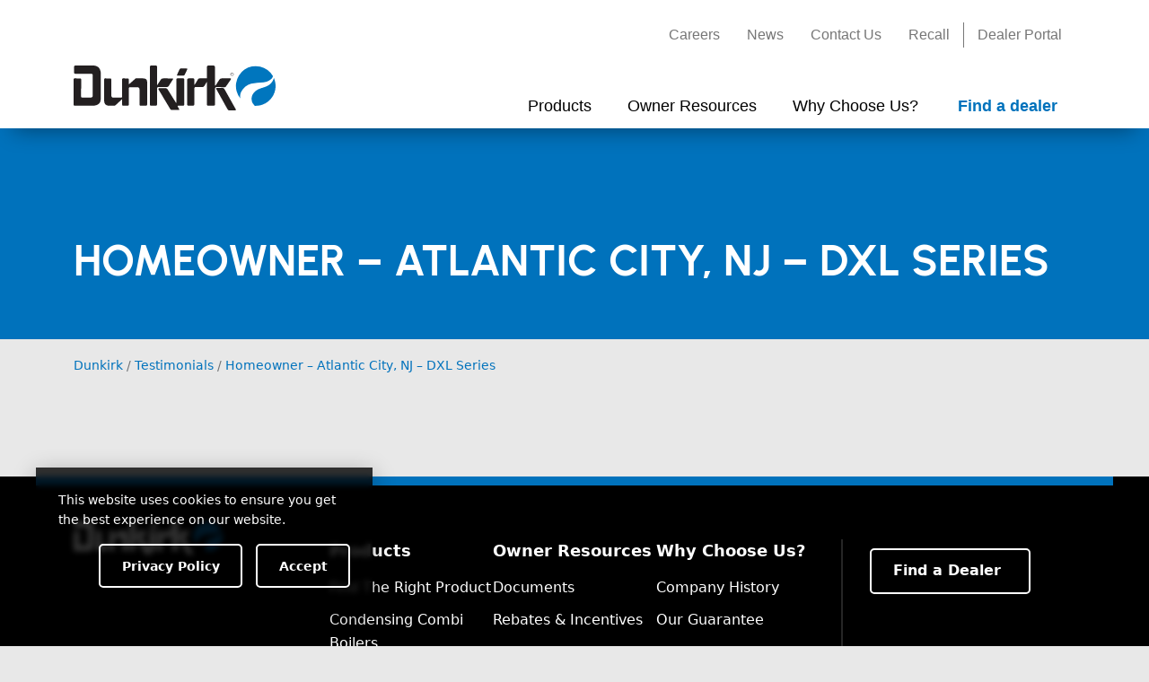

--- FILE ---
content_type: text/html; charset=UTF-8
request_url: https://dunkirk.com/testimonials/homeowner-atlantic-city-nj-dxl-series/
body_size: 12128
content:
<!doctype html>
<html lang="en-US" class="  no-js">
	<head>
		
<meta charset="UTF-8" />
<meta name="viewport" content="width=device-width, initial-scale=1, viewport-fit=cover, shrink-to-fit=no" />



<meta name="referrer" content="always">
<meta name="HandheldFriendly" content="True" />
<meta name="MobileOptimized" content="320" />
<meta name="mobile-web-app-capable" content="yes" />
<meta name="apple-mobile-web-app-capable" content="yes" />
<meta class="theme-color" name="theme-color" content="#0072bc">
<meta class="theme-color" name="msapplication-navbutton-color" content="#0072bc">
<meta class="theme-color" name="apple-mobile-web-app-status-bar-style" content="#0072bc">
<meta http-equiv="Accept-CH" content="Device-Memory">

	<meta http-equiv="Content-Security-Policy" content="upgrade-insecure-requests">




			<meta property="og:image" content="https://dunkirk.com/wp-content/themes/ECR-2022/assets/img/meta/og-thumb.png" />
				<meta property="og:image" content="https://dunkirk.com/wp-content/themes/ECR-2022/assets/img/meta/og-thumb-2.png" />
	
	<link rel="mask-icon" href="https://dunkirk.com/wp-content/themes/ECR-2022/assets/img/meta/safari-pinned-tab.svg" color="#0072bc" />
	<link rel="shortcut icon" type="image/png" href="https://dunkirk.com/wp-content/themes/ECR-2022/assets/img/meta/favicon.ico" />
<link rel="shortcut icon" type="image/png" sizes="16x16" href="https://dunkirk.com/wp-content/themes/ECR-2022/assets/img/meta/favicon-16x16.png" />
<link rel="shortcut icon" type="image/png" sizes="32x32" href="https://dunkirk.com/wp-content/themes/ECR-2022/assets/img/meta/favicon-32x32.png" />

<link rel="apple-touch-icon" sizes="180x180" href="https://dunkirk.com/wp-content/themes/ECR-2022/assets/img/meta/apple-touch-icon.png" />
<link rel="icon" type="image/png" sizes="192x192" href="https://dunkirk.com/wp-content/themes/ECR-2022/assets/img/meta/android-chrome-192x192.png" />


			<meta name="twitter:card" content="summary_large_image" />
		<meta name="twitter:image" content="https://dunkirk.com/wp-content/themes/ECR-2022/assets/img/meta/twitter-card_large.png?6971f24b7168c" />
	

<meta name="geo.placename" content=", " />
<meta name="geo.position" content=";" />
<meta name="geo.region" content="en-US" />
<meta name="ICBM" content=", " />
<meta property="place:location:latitude" content="" />
<meta property="place:location:longitude" content="" />

<link rel="manifest" href="https://dunkirk.com/wp-content/themes/Nebula-main/inc/manifest.json" />
<link rel="profile" href="https://gmpg.org/xfn/11" />

<script type="application/ld+json">
	{
		"@context": "https://schema.org/",
		"@type": "LocalBusiness",
		"name": "Dunkirk",
		"url": "https://dunkirk.com/",
		"address": {
			"@type": "PostalAddress",
			"streetAddress": "",
			"addressLocality": "",
			"addressRegion": "",
			"postalCode": "",
			"addressCountry": ""
		},
		"telephone": "+",

		
							
		"contactPoint": {
			"@type": "ContactPoint",

							"url": "https://dunkirk.com/contact",
			
			"email": "",
			"contactType": "customer service"
		},

							"sameAs": [
				"https://www.facebook.com/DunkirkBoilers","https://twitter.com/DunkirkECR","https://www.linkedin.com/company/ecr-international/"			],
		
					"priceRange": "",
		
		"image": "https://dunkirk.com/wp-content/themes/ECR-2022/assets/img/meta/og-thumb.png",
		"logo": "https://dunkirk.com/wp-content/uploads/2022/03/Dunkirk-Logo-2020.svg"
	}
</script>




		<meta name='robots' content='index, follow, max-image-preview:large, max-snippet:-1, max-video-preview:-1' />

	<!-- This site is optimized with the Yoast SEO plugin v24.9 - https://yoast.com/wordpress/plugins/seo/ -->
	<title>Homeowner - Atlantic City, NJ - DXL Series - Dunkirk</title>
	<link rel="canonical" href="https://dunkirk.com/testimonials/homeowner-atlantic-city-nj-dxl-series/" />
	<meta property="og:locale" content="en_US" />
	<meta property="og:type" content="article" />
	<meta property="og:title" content="Homeowner - Atlantic City, NJ - DXL Series - Dunkirk" />
	<meta property="og:url" content="https://dunkirk.com/testimonials/homeowner-atlantic-city-nj-dxl-series/" />
	<meta property="og:site_name" content="Dunkirk" />
	<meta name="twitter:card" content="summary_large_image" />
	<script type="application/ld+json" class="yoast-schema-graph">{"@context":"https://schema.org","@graph":[{"@type":"WebPage","@id":"https://dunkirk.com/testimonials/homeowner-atlantic-city-nj-dxl-series/","url":"https://dunkirk.com/testimonials/homeowner-atlantic-city-nj-dxl-series/","name":"Homeowner - Atlantic City, NJ - DXL Series - Dunkirk","isPartOf":{"@id":"https://dunkirk.com/#website"},"datePublished":"2022-03-16T20:45:46+00:00","inLanguage":"en-US","potentialAction":[{"@type":"ReadAction","target":["https://dunkirk.com/testimonials/homeowner-atlantic-city-nj-dxl-series/"]}]},{"@type":"WebSite","@id":"https://dunkirk.com/#website","url":"https://dunkirk.com/","name":"Dunkirk","description":"","publisher":{"@id":"https://dunkirk.com/#organization"},"potentialAction":[{"@type":"SearchAction","target":{"@type":"EntryPoint","urlTemplate":"https://dunkirk.com/?s={search_term_string}"},"query-input":{"@type":"PropertyValueSpecification","valueRequired":true,"valueName":"search_term_string"}}],"inLanguage":"en-US"},{"@type":"Organization","@id":"https://dunkirk.com/#organization","name":"Dunkirk","url":"https://dunkirk.com/","logo":{"@type":"ImageObject","inLanguage":"en-US","@id":"https://dunkirk.com/#/schema/logo/image/","url":"https://dunkirk.com/wp-content/uploads/2022/03/Dunkirk-Logo-2020.svg","contentUrl":"https://dunkirk.com/wp-content/uploads/2022/03/Dunkirk-Logo-2020.svg","caption":"Dunkirk"},"image":{"@id":"https://dunkirk.com/#/schema/logo/image/"}}]}</script>
	<!-- / Yoast SEO plugin. -->


<link rel="alternate" title="oEmbed (JSON)" type="application/json+oembed" href="https://dunkirk.com/wp-json/oembed/1.0/embed?url=https%3A%2F%2Fdunkirk.com%2Ftestimonials%2Fhomeowner-atlantic-city-nj-dxl-series%2F" />
<link rel="alternate" title="oEmbed (XML)" type="text/xml+oembed" href="https://dunkirk.com/wp-json/oembed/1.0/embed?url=https%3A%2F%2Fdunkirk.com%2Ftestimonials%2Fhomeowner-atlantic-city-nj-dxl-series%2F&#038;format=xml" />
<link rel="preload" id="nebula-font_awesome-css-preload" href="https://cdn.jsdelivr.net/npm/@fortawesome/fontawesome-free@6.2.1/css/all.min.css?ver=6.2.1" as="style" />
<noscript>
<link rel="stylesheet" id="nebula-font_awesome-css" href="https://cdn.jsdelivr.net/npm/@fortawesome/fontawesome-free@6.2.1/css/all.min.css?ver=6.2.1" type="text/css" media="all" />
<link rel="stylesheet" id="wp-pagenavi-css" href="https://dunkirk.com/wp-content/plugins/wp-pagenavi/pagenavi-css.css?ver=2.70" type="text/css" media="all" />
</noscript>
<script type="text/javascript">const nebula = {"version":{"number":"10.10.10.411","date":"March 10, 2023","child":"1.0.33253"},"site":{"name":"Dunkirk","charset":"UTF-8","is_child":true,"directory":{"root":"https:\/\/dunkirk.com","template":{"path":"\/home\/ps1ab7fkavpe\/public_html\/pickney\/dunkirk\/wp-content\/themes\/Nebula-main","uri":"https:\/\/dunkirk.com\/wp-content\/themes\/Nebula-main"},"stylesheet":{"path":"\/home\/ps1ab7fkavpe\/public_html\/pickney\/dunkirk\/wp-content\/themes\/ECR-2022","uri":"https:\/\/dunkirk.com\/wp-content\/themes\/ECR-2022"},"modules":"https:\/\/dunkirk.com\/wp-content\/themes\/Nebula-main\/assets\/js\/modules\/","uploads":"https:\/\/dunkirk.com\/wp-content\/uploads"},"home_url":"https:\/\/dunkirk.com","sw_url":"https:\/\/dunkirk.com\/sw.js","domain":"dunkirk.com","hostname":"dunkirk.com","protocol":"https","language":"en-US","ajax":{"url":"https:\/\/dunkirk.com\/wp-admin\/admin-ajax.php","nonce":"da85fe32cc"},"options":{"sw":false,"gaid":"G-R0CYYJYCN1","nebula_google_browser_api_key":"","facebook_url":"https:\/\/www.facebook.com\/DunkirkBoilers","facebook_app_id":"","twitter_username":"@DunkirkECR","twitter_url":"https:\/\/twitter.com\/DunkirkECR","linkedin_url":"https:\/\/www.linkedin.com\/company\/ecr-international\/","youtube_url":"","instagram_url":"","pinterest_url":"","adblock_detect":false,"manage_options":false,"debug":false,"bypass_cache":false,"sidebar_expanders":true},"resources":{"styles":{"nebula_bootstrap":"https:\/\/cdn.jsdelivr.net\/npm\/bootstrap@5.2.3\/dist\/css\/bootstrap.min.css?ver=5.2.3","nebula_font_awesome":"https:\/\/cdn.jsdelivr.net\/npm\/@fortawesome\/fontawesome-free@6.2.1\/css\/all.min.css?ver=6.2.1","nebula_main":"https:\/\/dunkirk.com\/wp-content\/themes\/Nebula-main\/style.css?ver=10.10.10.411","nebula_datatables":"https:\/\/cdn.datatables.net\/1.12.1\/css\/jquery.dataTables.min.css?ver=1.12.1","nebula_chosen":"https:\/\/cdn.jsdelivr.net\/npm\/chosen-js@1.8.7\/chosen.min.css?ver=1.8.7","nebula_jquery_ui":"https:\/\/cdn.jsdelivr.net\/npm\/jquery-ui-dist@1.12.1\/jquery-ui.structure.min.css?ver=1.12.1","nebula_pre":"https:\/\/dunkirk.com\/wp-content\/themes\/Nebula-main\/assets\/css\/pre.css?ver=10.10.10.411","wp_pagenavi":"https:\/\/dunkirk.com\/wp-content\/plugins\/wp-pagenavi\/pagenavi-css.css?ver=2.70","nebula_child":"https:\/\/dunkirk.com\/wp-content\/themes\/ECR-2022\/style.css?ver=1.0.33253"},"scripts":{"nebula_vimeo_block":"https:\/\/dunkirk.com\/wp-content\/themes\/Nebula-main\/libs\/Gutenberg\/blocks\/vimeo\/vimeo.js?ver=10.10.10.411","nebula_youtube_block":"https:\/\/dunkirk.com\/wp-content\/themes\/Nebula-main\/libs\/Gutenberg\/blocks\/youtube\/yt.js?ver=10.10.10.411","nebula_bootstrap":"https:\/\/cdn.jsdelivr.net\/npm\/bootstrap@5.2.3\/dist\/js\/bootstrap.bundle.min.js?ver=5.2.3","nebula_jquery_ui":"https:\/\/cdn.jsdelivr.net\/npm\/jquery-ui-dist@1.13.1\/jquery-ui.min.js?ver=1.13.1","nebula_vimeo":"https:\/\/cdn.jsdelivr.net\/npm\/@vimeo\/player@2.18.0\/dist\/player.min.js?ver=2.18.0","nebula_datatables":"https:\/\/cdn.jsdelivr.net\/npm\/datatables.net@1.12.1\/js\/jquery.dataTables.min.js?ver=1.12.1","nebula_chosen":"https:\/\/cdn.jsdelivr.net\/npm\/chosen-js@1.8.7\/chosen.jquery.min.js?ver=1.8.7","nebula_usage":"https:\/\/dunkirk.com\/wp-content\/themes\/Nebula-main\/assets\/js\/modules\/usage.js?ver=10.10.10.411","nebula_nebula":"https:\/\/dunkirk.com\/wp-content\/themes\/Nebula-main\/assets\/js\/nebula.js?ver=10.10.10.411","nebula_main":"https:\/\/dunkirk.com\/wp-content\/themes\/ECR-2022\/assets\/js\/main.js?ver=1.0.33253"},"lazy":{"styles":{"nebula-font_awesome":"all","wp-pagenavi":".wp-pagenavi"},"scripts":[]}},"timings":false,"ecommerce":false},"post":{"id":1243,"permalink":"https:\/\/dunkirk.com\/testimonials\/homeowner-atlantic-city-nj-dxl-series\/","title":"Homeowner+%26%238211%3B+Atlantic+City%2C+NJ+%26%238211%3B+DXL+Series","excerpt":"","author":"","year":"2022","categories":null,"tags":null,"page":1,"isFrontPage":false,"ancestors":[]},"screen":{"isFrontend":true,"pagenow":"index.php"},"dom":null,"session":{"ip":"18.189.185.0","id":"t:1769075275;bot:1;s:6971f24b79c58;cid:7a45b622-0c21-4787-ab05-6a677efe6fc9;","utms":"","flags":{"adblock":false},"geolocation":false,"referrer":false},"user":{"id":0,"name":{"first":"","last":"","full":""},"email":false,"ip":"18.189.185.0","dnt":false,"cid":"97ed5926-4b74-46f6-8528-09237f02a8f8","client":{"bot":true,"remote_addr":"18.189.185.0","user_agent":"Mozilla\/5.0 (Macintosh; Intel Mac OS X 10_15_7) AppleWebKit\/537.36 (KHTML, like Gecko) Chrome\/131.0.0.0 Safari\/537.36; ClaudeBot\/1.0; +claudebot@anthropic.com)","device":{"full":"","formfactor":"desktop","brand":"","model":"","type":""},"os":{"full":"","name":"","version":""},"browser":{"full":"chrome","name":"chrome","version":"","engine":"","type":""}},"address":false,"facebook":false,"flags":{"fbconnect":false},"staff":false,"known":false}}</script><style id='wp-img-auto-sizes-contain-inline-css' type='text/css'>
img:is([sizes=auto i],[sizes^="auto," i]){contain-intrinsic-size:3000px 1500px}
/*# sourceURL=wp-img-auto-sizes-contain-inline-css */
</style>
<style id='wp-block-library-inline-css' type='text/css'>
:root{--wp-block-synced-color:#7a00df;--wp-block-synced-color--rgb:122,0,223;--wp-bound-block-color:var(--wp-block-synced-color);--wp-editor-canvas-background:#ddd;--wp-admin-theme-color:#007cba;--wp-admin-theme-color--rgb:0,124,186;--wp-admin-theme-color-darker-10:#006ba1;--wp-admin-theme-color-darker-10--rgb:0,107,160.5;--wp-admin-theme-color-darker-20:#005a87;--wp-admin-theme-color-darker-20--rgb:0,90,135;--wp-admin-border-width-focus:2px}@media (min-resolution:192dpi){:root{--wp-admin-border-width-focus:1.5px}}.wp-element-button{cursor:pointer}:root .has-very-light-gray-background-color{background-color:#eee}:root .has-very-dark-gray-background-color{background-color:#313131}:root .has-very-light-gray-color{color:#eee}:root .has-very-dark-gray-color{color:#313131}:root .has-vivid-green-cyan-to-vivid-cyan-blue-gradient-background{background:linear-gradient(135deg,#00d084,#0693e3)}:root .has-purple-crush-gradient-background{background:linear-gradient(135deg,#34e2e4,#4721fb 50%,#ab1dfe)}:root .has-hazy-dawn-gradient-background{background:linear-gradient(135deg,#faaca8,#dad0ec)}:root .has-subdued-olive-gradient-background{background:linear-gradient(135deg,#fafae1,#67a671)}:root .has-atomic-cream-gradient-background{background:linear-gradient(135deg,#fdd79a,#004a59)}:root .has-nightshade-gradient-background{background:linear-gradient(135deg,#330968,#31cdcf)}:root .has-midnight-gradient-background{background:linear-gradient(135deg,#020381,#2874fc)}:root{--wp--preset--font-size--normal:16px;--wp--preset--font-size--huge:42px}.has-regular-font-size{font-size:1em}.has-larger-font-size{font-size:2.625em}.has-normal-font-size{font-size:var(--wp--preset--font-size--normal)}.has-huge-font-size{font-size:var(--wp--preset--font-size--huge)}.has-text-align-center{text-align:center}.has-text-align-left{text-align:left}.has-text-align-right{text-align:right}.has-fit-text{white-space:nowrap!important}#end-resizable-editor-section{display:none}.aligncenter{clear:both}.items-justified-left{justify-content:flex-start}.items-justified-center{justify-content:center}.items-justified-right{justify-content:flex-end}.items-justified-space-between{justify-content:space-between}.screen-reader-text{border:0;clip-path:inset(50%);height:1px;margin:-1px;overflow:hidden;padding:0;position:absolute;width:1px;word-wrap:normal!important}.screen-reader-text:focus{background-color:#ddd;clip-path:none;color:#444;display:block;font-size:1em;height:auto;left:5px;line-height:normal;padding:15px 23px 14px;text-decoration:none;top:5px;width:auto;z-index:100000}html :where(.has-border-color){border-style:solid}html :where([style*=border-top-color]){border-top-style:solid}html :where([style*=border-right-color]){border-right-style:solid}html :where([style*=border-bottom-color]){border-bottom-style:solid}html :where([style*=border-left-color]){border-left-style:solid}html :where([style*=border-width]){border-style:solid}html :where([style*=border-top-width]){border-top-style:solid}html :where([style*=border-right-width]){border-right-style:solid}html :where([style*=border-bottom-width]){border-bottom-style:solid}html :where([style*=border-left-width]){border-left-style:solid}html :where(img[class*=wp-image-]){height:auto;max-width:100%}:where(figure){margin:0 0 1em}html :where(.is-position-sticky){--wp-admin--admin-bar--position-offset:var(--wp-admin--admin-bar--height,0px)}@media screen and (max-width:600px){html :where(.is-position-sticky){--wp-admin--admin-bar--position-offset:0px}}

/*# sourceURL=wp-block-library-inline-css */
</style><style id='global-styles-inline-css' type='text/css'>
:root{--wp--preset--aspect-ratio--square: 1;--wp--preset--aspect-ratio--4-3: 4/3;--wp--preset--aspect-ratio--3-4: 3/4;--wp--preset--aspect-ratio--3-2: 3/2;--wp--preset--aspect-ratio--2-3: 2/3;--wp--preset--aspect-ratio--16-9: 16/9;--wp--preset--aspect-ratio--9-16: 9/16;--wp--preset--color--black: #000000;--wp--preset--color--cyan-bluish-gray: #abb8c3;--wp--preset--color--white: #ffffff;--wp--preset--color--pale-pink: #f78da7;--wp--preset--color--vivid-red: #cf2e2e;--wp--preset--color--luminous-vivid-orange: #ff6900;--wp--preset--color--luminous-vivid-amber: #fcb900;--wp--preset--color--light-green-cyan: #7bdcb5;--wp--preset--color--vivid-green-cyan: #00d084;--wp--preset--color--pale-cyan-blue: #8ed1fc;--wp--preset--color--vivid-cyan-blue: #0693e3;--wp--preset--color--vivid-purple: #9b51e0;--wp--preset--color--primary: #0072bc;--wp--preset--color--secondary: #000000;--wp--preset--gradient--vivid-cyan-blue-to-vivid-purple: linear-gradient(135deg,rgb(6,147,227) 0%,rgb(155,81,224) 100%);--wp--preset--gradient--light-green-cyan-to-vivid-green-cyan: linear-gradient(135deg,rgb(122,220,180) 0%,rgb(0,208,130) 100%);--wp--preset--gradient--luminous-vivid-amber-to-luminous-vivid-orange: linear-gradient(135deg,rgb(252,185,0) 0%,rgb(255,105,0) 100%);--wp--preset--gradient--luminous-vivid-orange-to-vivid-red: linear-gradient(135deg,rgb(255,105,0) 0%,rgb(207,46,46) 100%);--wp--preset--gradient--very-light-gray-to-cyan-bluish-gray: linear-gradient(135deg,rgb(238,238,238) 0%,rgb(169,184,195) 100%);--wp--preset--gradient--cool-to-warm-spectrum: linear-gradient(135deg,rgb(74,234,220) 0%,rgb(151,120,209) 20%,rgb(207,42,186) 40%,rgb(238,44,130) 60%,rgb(251,105,98) 80%,rgb(254,248,76) 100%);--wp--preset--gradient--blush-light-purple: linear-gradient(135deg,rgb(255,206,236) 0%,rgb(152,150,240) 100%);--wp--preset--gradient--blush-bordeaux: linear-gradient(135deg,rgb(254,205,165) 0%,rgb(254,45,45) 50%,rgb(107,0,62) 100%);--wp--preset--gradient--luminous-dusk: linear-gradient(135deg,rgb(255,203,112) 0%,rgb(199,81,192) 50%,rgb(65,88,208) 100%);--wp--preset--gradient--pale-ocean: linear-gradient(135deg,rgb(255,245,203) 0%,rgb(182,227,212) 50%,rgb(51,167,181) 100%);--wp--preset--gradient--electric-grass: linear-gradient(135deg,rgb(202,248,128) 0%,rgb(113,206,126) 100%);--wp--preset--gradient--midnight: linear-gradient(135deg,rgb(2,3,129) 0%,rgb(40,116,252) 100%);--wp--preset--font-size--small: 13px;--wp--preset--font-size--medium: 20px;--wp--preset--font-size--large: 36px;--wp--preset--font-size--x-large: 42px;--wp--preset--spacing--20: 0.44rem;--wp--preset--spacing--30: 0.67rem;--wp--preset--spacing--40: 1rem;--wp--preset--spacing--50: 1.5rem;--wp--preset--spacing--60: 2.25rem;--wp--preset--spacing--70: 3.38rem;--wp--preset--spacing--80: 5.06rem;--wp--preset--shadow--natural: 6px 6px 9px rgba(0, 0, 0, 0.2);--wp--preset--shadow--deep: 12px 12px 50px rgba(0, 0, 0, 0.4);--wp--preset--shadow--sharp: 6px 6px 0px rgba(0, 0, 0, 0.2);--wp--preset--shadow--outlined: 6px 6px 0px -3px rgb(255, 255, 255), 6px 6px rgb(0, 0, 0);--wp--preset--shadow--crisp: 6px 6px 0px rgb(0, 0, 0);}:where(.is-layout-flex){gap: 0.5em;}:where(.is-layout-grid){gap: 0.5em;}body .is-layout-flex{display: flex;}.is-layout-flex{flex-wrap: wrap;align-items: center;}.is-layout-flex > :is(*, div){margin: 0;}body .is-layout-grid{display: grid;}.is-layout-grid > :is(*, div){margin: 0;}:where(.wp-block-columns.is-layout-flex){gap: 2em;}:where(.wp-block-columns.is-layout-grid){gap: 2em;}:where(.wp-block-post-template.is-layout-flex){gap: 1.25em;}:where(.wp-block-post-template.is-layout-grid){gap: 1.25em;}.has-black-color{color: var(--wp--preset--color--black) !important;}.has-cyan-bluish-gray-color{color: var(--wp--preset--color--cyan-bluish-gray) !important;}.has-white-color{color: var(--wp--preset--color--white) !important;}.has-pale-pink-color{color: var(--wp--preset--color--pale-pink) !important;}.has-vivid-red-color{color: var(--wp--preset--color--vivid-red) !important;}.has-luminous-vivid-orange-color{color: var(--wp--preset--color--luminous-vivid-orange) !important;}.has-luminous-vivid-amber-color{color: var(--wp--preset--color--luminous-vivid-amber) !important;}.has-light-green-cyan-color{color: var(--wp--preset--color--light-green-cyan) !important;}.has-vivid-green-cyan-color{color: var(--wp--preset--color--vivid-green-cyan) !important;}.has-pale-cyan-blue-color{color: var(--wp--preset--color--pale-cyan-blue) !important;}.has-vivid-cyan-blue-color{color: var(--wp--preset--color--vivid-cyan-blue) !important;}.has-vivid-purple-color{color: var(--wp--preset--color--vivid-purple) !important;}.has-black-background-color{background-color: var(--wp--preset--color--black) !important;}.has-cyan-bluish-gray-background-color{background-color: var(--wp--preset--color--cyan-bluish-gray) !important;}.has-white-background-color{background-color: var(--wp--preset--color--white) !important;}.has-pale-pink-background-color{background-color: var(--wp--preset--color--pale-pink) !important;}.has-vivid-red-background-color{background-color: var(--wp--preset--color--vivid-red) !important;}.has-luminous-vivid-orange-background-color{background-color: var(--wp--preset--color--luminous-vivid-orange) !important;}.has-luminous-vivid-amber-background-color{background-color: var(--wp--preset--color--luminous-vivid-amber) !important;}.has-light-green-cyan-background-color{background-color: var(--wp--preset--color--light-green-cyan) !important;}.has-vivid-green-cyan-background-color{background-color: var(--wp--preset--color--vivid-green-cyan) !important;}.has-pale-cyan-blue-background-color{background-color: var(--wp--preset--color--pale-cyan-blue) !important;}.has-vivid-cyan-blue-background-color{background-color: var(--wp--preset--color--vivid-cyan-blue) !important;}.has-vivid-purple-background-color{background-color: var(--wp--preset--color--vivid-purple) !important;}.has-black-border-color{border-color: var(--wp--preset--color--black) !important;}.has-cyan-bluish-gray-border-color{border-color: var(--wp--preset--color--cyan-bluish-gray) !important;}.has-white-border-color{border-color: var(--wp--preset--color--white) !important;}.has-pale-pink-border-color{border-color: var(--wp--preset--color--pale-pink) !important;}.has-vivid-red-border-color{border-color: var(--wp--preset--color--vivid-red) !important;}.has-luminous-vivid-orange-border-color{border-color: var(--wp--preset--color--luminous-vivid-orange) !important;}.has-luminous-vivid-amber-border-color{border-color: var(--wp--preset--color--luminous-vivid-amber) !important;}.has-light-green-cyan-border-color{border-color: var(--wp--preset--color--light-green-cyan) !important;}.has-vivid-green-cyan-border-color{border-color: var(--wp--preset--color--vivid-green-cyan) !important;}.has-pale-cyan-blue-border-color{border-color: var(--wp--preset--color--pale-cyan-blue) !important;}.has-vivid-cyan-blue-border-color{border-color: var(--wp--preset--color--vivid-cyan-blue) !important;}.has-vivid-purple-border-color{border-color: var(--wp--preset--color--vivid-purple) !important;}.has-vivid-cyan-blue-to-vivid-purple-gradient-background{background: var(--wp--preset--gradient--vivid-cyan-blue-to-vivid-purple) !important;}.has-light-green-cyan-to-vivid-green-cyan-gradient-background{background: var(--wp--preset--gradient--light-green-cyan-to-vivid-green-cyan) !important;}.has-luminous-vivid-amber-to-luminous-vivid-orange-gradient-background{background: var(--wp--preset--gradient--luminous-vivid-amber-to-luminous-vivid-orange) !important;}.has-luminous-vivid-orange-to-vivid-red-gradient-background{background: var(--wp--preset--gradient--luminous-vivid-orange-to-vivid-red) !important;}.has-very-light-gray-to-cyan-bluish-gray-gradient-background{background: var(--wp--preset--gradient--very-light-gray-to-cyan-bluish-gray) !important;}.has-cool-to-warm-spectrum-gradient-background{background: var(--wp--preset--gradient--cool-to-warm-spectrum) !important;}.has-blush-light-purple-gradient-background{background: var(--wp--preset--gradient--blush-light-purple) !important;}.has-blush-bordeaux-gradient-background{background: var(--wp--preset--gradient--blush-bordeaux) !important;}.has-luminous-dusk-gradient-background{background: var(--wp--preset--gradient--luminous-dusk) !important;}.has-pale-ocean-gradient-background{background: var(--wp--preset--gradient--pale-ocean) !important;}.has-electric-grass-gradient-background{background: var(--wp--preset--gradient--electric-grass) !important;}.has-midnight-gradient-background{background: var(--wp--preset--gradient--midnight) !important;}.has-small-font-size{font-size: var(--wp--preset--font-size--small) !important;}.has-medium-font-size{font-size: var(--wp--preset--font-size--medium) !important;}.has-large-font-size{font-size: var(--wp--preset--font-size--large) !important;}.has-x-large-font-size{font-size: var(--wp--preset--font-size--x-large) !important;}
/*# sourceURL=global-styles-inline-css */
</style>

<style id='classic-theme-styles-inline-css' type='text/css'>
/*! This file is auto-generated */
.wp-block-button__link{color:#fff;background-color:#32373c;border-radius:9999px;box-shadow:none;text-decoration:none;padding:calc(.667em + 2px) calc(1.333em + 2px);font-size:1.125em}.wp-block-file__button{background:#32373c;color:#fff;text-decoration:none}
/*# sourceURL=/wp-includes/css/classic-themes.min.css */
</style>
<link rel='stylesheet' id='wp-bootstrap-blocks-styles-css' href='https://dunkirk.com/wp-content/plugins/wp-bootstrap-blocks/build/style-index.css?ver=4.2.1' type='text/css' media='all' />
<link rel='stylesheet' id='nebula-bootstrap-css' href='https://cdn.jsdelivr.net/npm/bootstrap@5.2.3/dist/css/bootstrap.min.css?ver=5.2.3' type='text/css' media='all' />
<link rel='stylesheet' id='nebula-main-css' href='https://dunkirk.com/wp-content/themes/Nebula-main/style.css?ver=10.10.10.411' type='text/css' media='all' />
<link rel='stylesheet' id='wp-pagenavi-css' href='https://dunkirk.com/wp-content/plugins/wp-pagenavi/pagenavi-css.css?ver=2.70' type='text/css' media='all' />
<link rel='stylesheet' id='cf7cf-style-css' href='https://dunkirk.com/wp-content/plugins/cf7-conditional-fields/style.css?ver=2.5.11' type='text/css' media='all' />
<link rel='stylesheet' id='nebula-child-css' href='https://dunkirk.com/wp-content/themes/ECR-2022/style.css?ver=1.0.33253' type='text/css' media='all' />
<script type="text/javascript" src="https://dunkirk.com/wp-includes/js/jquery/jquery.min.js?ver=3.7.1" id="jquery-core-js"></script>
<script type="text/javascript" async src="https://dunkirk.com/wp-content/themes/Nebula-main/assets/js/modules/usage.js?ver=10.10.10.411" id="nebula-usage-js"></script>
<script type="text/javascript" defer src="https://dunkirk.com/wp-includes/js/jquery/jquery-migrate.min.js?ver=3.4.1" id="jquery-migrate-js"></script>
<link rel="https://api.w.org/" href="https://dunkirk.com/wp-json/" /><link rel="alternate" title="JSON" type="application/json" href="https://dunkirk.com/wp-json/wp/v2/testimonials/1243" /><link rel="alternate" type="application/rss+xml" title="RSS 2.0 Feed" href="https://dunkirk.com/feed/" /><script>console.log('%c Created using Nebula 10.10.10', 'padding: 2px 10px; background: #0098d7; color: #fff;');</script>			<style id="nebula-customizer-styles">
									body {background: #e8e8e8;}
				
				
				
				
									#bigheadingcon {background: #0072bc;}
				
				
									#bigheadingcon .custom-color-overlay {
													background: #0072bc;
						
											}
				
				
									#hero-section .custom-color-overlay {
													background: #0072bc;
						

						

						animation: none;
					}
				
				
				
				
				
				
				
				
							</style>
				
				<script src="https://www.googletagmanager.com/gtag/js?id=UA-7615781-4" async></script>
		<script async>
			window.dataLayer = window.dataLayer || [];
			function gtag(){dataLayer.push(arguments);}
			gtag('js', new Date());
			gtag('config', "UA-7615781-4");
		</script>
	
			<script src="https://www.googletagmanager.com/gtag/js?id=G-R0CYYJYCN1" async></script>
		<script async>
			window.performance.mark('(Nebula) Analytics [Start]');

			window.dataLayer = window.dataLayer || [];
			function gtag(){dataLayer.push(arguments);}

			
			
			//Set the property JS object here
			nebula.pageviewProperties = {"send_page_view":true,"debug_mode":"false","single_post":"Single Post","post_type":"testimonials","publish_date":"2022-03-16"};

			//Post Categories and Tags
			nebula.pageviewProperties.post_categories = nebula.post.categories;
			nebula.pageviewProperties.post_tags = nebula.post.tags;

			//Post Ancestors
			if ( nebula?.post?.ancestors ){
				nebula.pageviewProperties.ancestors = Object.values(nebula.post.ancestors).join(); //Convert the list of ancestor slugs into a comma-separated string
			}

			if ( window.performance ){
				//Redirects
				nebula.pageviewProperties.redirect_count = performance.navigation.redirectCount;

				//Navigation Type
				nebula.pageviewProperties.navigation_type = 'Unknown';
				switch ( performance.navigation.type ){
					case 0: //Normal navigation
						nebula.pageviewProperties.navigation_type = 'Navigation';
						break;
					case 1: //Reload
						nebula.pageviewProperties.navigation_type = 'Reload';
						break;
					case 2: //Forward or Back button
						nebula.pageviewProperties.navigation_type = 'Back/Forward';
						break;
					default:
						nebula.pageviewProperties.navigation_type = 'Other (' + performance.navigation.type + ')';
						break;
				}

				//Text Fragment Ex: #:~:text=This%20is%20an%20example.
				// if ( window.performance ){
				// 	var firstNavigationEntry = window.performance.getEntriesByType('navigation')[0];
				// 	if ( typeof firstNavigationEntry === 'object' ){ //This object sometimes does not exist in Safari
				// 		var textFragment = firstNavigationEntry.name.match('#:~:text=(.*)');
				// 		if ( textFragment ){ //If the text fragment exists, set the GA dimension
				// 			nebula.pageviewProperties.text_fragment = decodeURIComponent(textFragment[1]);
				// 		}
				// 	}
				// }
			}

			if ( window !== window.top ){
				var htmlClasses = document.getElementsByTagName('html')[0].getAttribute("class") || '';
				document.getElementsByTagName('html')[0].setAttribute('class', headCSS + 'in-iframe'); //Use vanilla JS in case jQuery is not yet available
				nebula.pageviewProperties.window_type = 'Iframe: ' + window.top.location.href;
			}

			if ( navigator.standalone || window.matchMedia('(display-mode: standalone)').matches ){
				var htmlClasses = document.getElementsByTagName('html')[0].getAttribute("class") || '';
				document.getElementsByTagName('html')[0].setAttribute('class', headCSS + 'in-standalone-app'); //Use vanilla JS in case jQuery is not yet available
				nebula.pageviewProperties.window_type = 'Standalone App';
			}

			nebula.user.saveData = false;
			//nebula.pageviewProperties.save_data = nebula.user.saveData;

			//Prefers reduced motion
			// nebula.user.prefersReducedMotion = false;
			// if ( window.matchMedia('(prefers-reduced-motion: reduce)').matches ){
			// 	nebula.user.prefersReducedMotion = true;
			// }
			// nebula.pageviewProperties.prefers_reduced_motion = nebula.user.prefersReducedMotion;

			//Prefers color scheme
			// nebula.user.prefersColorScheme = 'light';
			// if ( window.matchMedia('(prefers-color-scheme: dark)').matches ){
			// 	nebula.user.prefersColorScheme = 'dark';
			// }
			// nebula.pageviewProperties.prefers_color_scheme = nebula.user.prefersColorScheme;

			
			gtag('js', new Date());
			gtag('config', 'G-R0CYYJYCN1', nebula.pageviewProperties);

			window.performance.mark('(Nebula) Analytics Pageview'); //Inexact
			window.performance.measure('(Nebula) Time to Analytics Pageview', 'navigationStart', '(Nebula) Analytics Pageview');

			gtag('get', 'G-R0CYYJYCN1', 'client_id', function(gaClientId){
				nebula.user.cid = gaClientId; //Update the CID in Nebula ASAP to reflect the actual GA CID
				nebula.session.id = nebula.session.id.replace(/cid:(.*?);/i, 'cid:' + gaClientId + ';'); //Replace the CID in the Nebula Session ID as well

				gtag('set', 'user_properties', {
					client_id: gaClientId
				});
			});

			
			gtag('get', 'G-R0CYYJYCN1', 'session_id', function(gaSessionId){
				let nebulaSessionId = nebula?.session?.id || '';
				gtag('set', 'user_properties', {
					ga_session_id: gaSessionId,
					nebula_session_id: nebulaSessionId + 'ga:' + gaSessionId
				});
			});

			
			//User role
			// gtag('set', 'user_properties', {
			// 	role: ''
			// });

			
					</script>
	
	




	</head>
	<body class="wp-singular testimonials-template-default single single-testimonials postid-1243 wp-custom-logo wp-embed-responsive wp-theme-Nebula-main wp-child-theme-ECR-2022  desktop chrome lang-blog-en-us user-not-logged-in ancestor-of-testimonials ancestor-of-homeowner-atlantic-city-nj-dxl-series singular nebula nebula_10-10-10 time-late time-night time-am date-day-thursday date-ymd-2026-01-22 date-month-january">
		<div id="fb-root"></div>
		
										<header id="header-section">
			<a id="skip-to-content-link" class="visually-hidden-focusable" href="#content-section">Skip to Content</a>

							<div id="mobilebarcon">
					<div class="row mobilerow">
						<div class="col">
															<a class="offcanvasnavtrigger alignleft" data-bs-toggle="offcanvas" href="#offcanvas-menu" role="button" aria-controls="offcanvas-menu" title="Navigation"><i class="fas fa-bars"></i></a>
							
															<form id="mobileheadersearch" class="nebula-search search" method="get" action="https://dunkirk.com/" role="search">
																		<label class="visually-hidden" for="nebula-mobile-search">Search</label>
									<input id="nebula-mobile-search" class="open input search" type="search" name="s" placeholder="Search" autocomplete="off" x-webkit-speech />
								</form>
													</div><!--/col-->
					</div><!--/row-->
				</div>

				<div class="offcanvas offcanvas-start" tabindex="-1" id="offcanvas-menu" aria-labelledby="offcanvas-menu-label">
										<div class="offcanvas-header">
						<h5 class="offcanvas-title" id="offcanvas-menu-label">Menu</h5>
						<button type="button" class="btn-close text-reset" data-bs-dismiss="offcanvas" aria-label="Close"></button>
					</div>
					<div class="offcanvas-body">
						
						<nav id="offcanvas-nav" itemscope="itemscope" itemtype="http://schema.org/SiteNavigationElement" aria-label="Offcanvas navigation">
							<meta itemprop="name" content="Offcanvas Menu">

							<ul class="menu">
								<li class="menu-item ">
																												<a href="https://dunkirk.com/" aria-label="Dunkirk"><i class="fa fa-fw fa-chevron-left"></i> Dunkirk Home</a>
									
								</li>
							</ul>

							<div class="menu-mobile-menu-container"><ul id="main-panel" class="menu"><li id="menu-item-1358" class="menu-item menu-item-type-post_type menu-item-object-page menu-item-has-children menu-item-1358"><a href="https://dunkirk.com/products/" itemprop="url">Products</a>
<ul class="sub-menu">
	<li id="menu-item-1360" class="menu-item menu-item-type-post_type menu-item-object-page menu-item-1360"><a href="https://dunkirk.com/products/find-the-right-product/" itemprop="url">Find The Right Product</a></li>
	<li id="menu-item-1365" class="menu-item menu-item-type-post_type menu-item-object-page menu-item-1365"><a href="https://dunkirk.com/products/condensing-gas-boilers/" itemprop="url">Condensing Gas Boilers</a></li>
	<li id="menu-item-1361" class="menu-item menu-item-type-post_type menu-item-object-page menu-item-1361"><a href="https://dunkirk.com/products/gas-boilers/" itemprop="url">Gas Boilers</a></li>
	<li id="menu-item-1359" class="menu-item menu-item-type-post_type menu-item-object-page menu-item-1359"><a href="https://dunkirk.com/products/combi-boilers/" itemprop="url">Combi Boilers</a></li>
	<li id="menu-item-1362" class="menu-item menu-item-type-post_type menu-item-object-page menu-item-1362"><a href="https://dunkirk.com/products/oil-boilers/" itemprop="url">Oil Boilers</a></li>
	<li id="menu-item-6700" class="menu-item menu-item-type-post_type menu-item-object-page menu-item-6700"><a href="https://dunkirk.com/products/controls-3/" itemprop="url">Electric Boilers</a></li>
	<li id="menu-item-1364" class="menu-item menu-item-type-post_type menu-item-object-page menu-item-1364"><a href="https://dunkirk.com/products/controls/" itemprop="url">Controls</a></li>
	<li id="menu-item-1363" class="menu-item menu-item-type-post_type menu-item-object-page menu-item-1363"><a href="https://dunkirk.com/products/indirect-hot-water-heaters/" itemprop="url">Indirect Hot Water Heaters</a></li>
</ul>
</li>
<li id="menu-item-1366" class="menu-item menu-item-type-post_type menu-item-object-page menu-item-has-children menu-item-1366"><a href="https://dunkirk.com/owner-resources/" itemprop="url">Owner Resources</a>
<ul class="sub-menu">
	<li id="menu-item-6514" class="menu-item menu-item-type-post_type menu-item-object-page menu-item-6514"><a href="https://dunkirk.com/owner-resources/documents/" itemprop="url">Documents</a></li>
	<li id="menu-item-1371" class="menu-item menu-item-type-post_type menu-item-object-page menu-item-1371"><a href="https://dunkirk.com/owner-resources/warranty/" itemprop="url">Warranty</a></li>
	<li id="menu-item-1372" class="menu-item menu-item-type-post_type menu-item-object-page menu-item-1372"><a href="https://dunkirk.com/owner-resources/rebates-incentives/" itemprop="url">Rebates &#038; Incentives</a></li>
</ul>
</li>
<li id="menu-item-1367" class="menu-item menu-item-type-post_type menu-item-object-page menu-item-has-children menu-item-1367"><a href="https://dunkirk.com/why-choose-us/" itemprop="url">Why Choose Us?</a>
<ul class="sub-menu">
	<li id="menu-item-1375" class="menu-item menu-item-type-post_type menu-item-object-page menu-item-1375"><a href="https://dunkirk.com/why-choose-us/testimonials/" itemprop="url">Testimonials</a></li>
	<li id="menu-item-1376" class="menu-item menu-item-type-post_type menu-item-object-page menu-item-1376"><a href="https://dunkirk.com/why-choose-us/our-guarantee/" itemprop="url">Our Guarantee</a></li>
	<li id="menu-item-1377" class="menu-item menu-item-type-post_type menu-item-object-page menu-item-1377"><a href="https://dunkirk.com/why-choose-us/company-history/" itemprop="url">Company History</a></li>
	<li id="menu-item-1379" class="menu-item menu-item-type-post_type menu-item-object-page menu-item-1379"><a href="https://dunkirk.com/why-choose-us/vic-program/" itemprop="url">VIC Program</a></li>
</ul>
</li>
<li id="menu-item-1368" class="menu-item menu-item-type-post_type menu-item-object-page menu-item-1368"><a href="https://dunkirk.com/find-a-dealer/" itemprop="url">Find a Dealer</a></li>
<li id="menu-item-1369" class="menu-item menu-item-type-post_type menu-item-object-page menu-item-1369"><a href="https://dunkirk.com/contact-us/" itemprop="url">Contact Us</a></li>
<li id="menu-item-1373" class="menu-item menu-item-type-post_type menu-item-object-page menu-item-1373"><a href="https://dunkirk.com/give-feedback/" itemprop="url">Give Feedback</a></li>
</ul></div>
															<div class="menu-utility-menu-container"><ul id="utility-panel" class="menu"><li id="menu-item-1351" class="menu-item menu-item-type-post_type menu-item-object-page menu-item-1351"><a href="https://dunkirk.com/careers/" itemprop="url">Careers</a></li>
<li id="menu-item-1353" class="menu-item menu-item-type-taxonomy menu-item-object-category menu-item-1353"><a href="https://dunkirk.com/category/news/" itemprop="url">News</a></li>
<li id="menu-item-1352" class="menu-item menu-item-type-post_type menu-item-object-page menu-item-1352"><a href="https://dunkirk.com/contact-us/" itemprop="url">Contact Us</a></li>
<li id="menu-item-6759" class="menu-item menu-item-type-custom menu-item-object-custom menu-item-6759"><a href="http://ecrrecall.com/" itemprop="url">Recall</a></li>
<li id="menu-item-1354" class="menu-item menu-item-type-custom menu-item-object-custom menu-item-1354"><a href="https://ecrdealer.com/" itemprop="url"><i class="fas fa-user-circle"></i> Dealer Portal</a></li>
</ul></div>													</nav>

											</div>
									</div>
			
			
					</header>
		
	<section id="bigheadingcon">
		<div class="custom-color-overlay"></div>

					<div id="navigation-section" class="mp-over">
			<div id="utilitynavcon">
			<div class="container">
				<div class="row">
					<div class="col">
						<nav id="utility-nav" itemscope="itemscope" itemtype="http://schema.org/SiteNavigationElement" aria-label="Utility navigation">
							<meta itemprop="name" content="Utility Menu">
							<div class="menu-utility-menu-container"><ul id="menu-utility-menu" class="menu"><li class="menu-item menu-item-type-post_type menu-item-object-page menu-item-1351"><a href="https://dunkirk.com/careers/" itemprop="url">Careers</a></li>
<li class="menu-item menu-item-type-taxonomy menu-item-object-category menu-item-1353"><a href="https://dunkirk.com/category/news/" itemprop="url">News</a></li>
<li class="menu-item menu-item-type-post_type menu-item-object-page menu-item-1352"><a href="https://dunkirk.com/contact-us/" itemprop="url">Contact Us</a></li>
<li class="menu-item menu-item-type-custom menu-item-object-custom menu-item-6759"><a href="http://ecrrecall.com/" itemprop="url">Recall</a></li>
<li class="menu-item menu-item-type-custom menu-item-object-custom menu-item-1354"><a href="https://ecrdealer.com/" itemprop="url"><i class="fas fa-user-circle"></i> Dealer Portal</a></li>
</ul></div>						</nav>
					</div><!--/col-->
				</div><!--/row-->
			</div><!--/container-->
		</div>
	
	<div id="logonavcon" class="nebulashadow floating">
		<div class="container">
			<div class="row align-items-end">
				<div class="col-lg-3 col-xl-4 logocon">
					<a href="https://dunkirk.com/" aria-label="Dunkirk">
																															<img class="svg" src="https://dunkirk.com/wp-content/uploads/2022/03/Dunkirk-Logo-2020.svg" alt="Dunkirk" importance="high" />
						
					</a>
				</div><!--/col-->
				<div class="col-lg-9 col-xl-8">
											<nav id="primary-nav" itemscope="itemscope" itemtype="http://schema.org/SiteNavigationElement" aria-label="Primary navigation">
							<meta itemprop="name" content="Primary Menu">
							<!-- Added Custom Menu Walker for Power Sub Menu -->
														<div class="menu-primary-navigation-menu-container"><ul id="menu-primary-navigation-menu" class="menu"><li class='power-sub-menu menu-item menu-item-type-post_type menu-item-object-page menu-item-has-children'><a href="https://dunkirk.com/products/" itemprop="url"><div class="menu-item-wrapper"><span class="menu-item-text">Products</span></div></a>
<ul class="sub-menu">
<li class=' menu-item menu-item-type-post_type menu-item-object-page'><a href="https://dunkirk.com/products/combi-boilers/" itemprop="url"> <img class="sub-menu-image" loading="lazy" src="https://dunkirk.com/wp-content/uploads/2025/06/Royal-Combi-Product-Menu_350x470.png" alt="Condensing Combi Boilers"/><div class="menu-item-wrapper"><span class="menu-item-text">Condensing Combi Boilers</span><i class="ms-2 fas fa-chevron-right"></i></div></a></li>
<li class=' menu-item menu-item-type-post_type menu-item-object-page'><a href="https://dunkirk.com/products/condensing-gas-boilers/" itemprop="url"> <img class="sub-menu-image" loading="lazy" src="https://dunkirk.com/wp-content/uploads/2025/06/Royal-Condensing-Gas-Boilers-Product-Menu_350x470.png" alt="Condensing Gas Boilers"/><div class="menu-item-wrapper"><span class="menu-item-text">Condensing Gas Boilers</span><i class="ms-2 fas fa-chevron-right"></i></div></a></li>
<li class=' menu-item menu-item-type-post_type menu-item-object-page'><a href="https://dunkirk.com/products/gas-boilers/" itemprop="url"> <img class="sub-menu-image" loading="lazy" src="https://dunkirk.com/wp-content/uploads/2025/12/Gas-Boilers-Menu-Image.png" alt="Gas Boilers"/><div class="menu-item-wrapper"><span class="menu-item-text">Gas Boilers</span><i class="ms-2 fas fa-chevron-right"></i></div></a></li>
<li class=' menu-item menu-item-type-post_type menu-item-object-page'><a href="https://dunkirk.com/products/oil-boilers/" itemprop="url"> <img class="sub-menu-image" loading="lazy" src="https://dunkirk.com/wp-content/uploads/2022/03/Dunkirk-Empire-EWC_350x470.png" alt="Oil Boilers"/><div class="menu-item-wrapper"><span class="menu-item-text">Oil Boilers</span><i class="ms-2 fas fa-chevron-right"></i></div></a></li>
<li class=' menu-item menu-item-type-post_type menu-item-object-page'><a href="https://dunkirk.com/products/controls-3/" itemprop="url"> <img class="sub-menu-image" loading="lazy" src="https://dunkirk.com/wp-content/uploads/2022/11/Dunkirk-AT-boiler_HeroView_left-web_470x350.png" alt="Electric Boilers"/><div class="menu-item-wrapper"><span class="menu-item-text">Electric Boilers</span><i class="ms-2 fas fa-chevron-right"></i></div></a></li>
<li class=' menu-item menu-item-type-post_type menu-item-object-page'><a href="https://dunkirk.com/products/indirect-hot-water-heaters/" itemprop="url"> <img class="sub-menu-image" loading="lazy" src="https://dunkirk.com/wp-content/uploads/2022/03/Dunkirk-H2O-Stainless-Steel-Buffer-Tank_350x470.png" alt="Indirect Hot Water Heaters"/><div class="menu-item-wrapper"><span class="menu-item-text">Indirect Hot Water Heaters</span><i class="ms-2 fas fa-chevron-right"></i></div></a></li>
<li class=' menu-item menu-item-type-post_type menu-item-object-page'><a href="https://dunkirk.com/products/controls/" itemprop="url"> <img class="sub-menu-image" loading="lazy" src="https://dunkirk.com/wp-content/uploads/2022/03/Dunkirk-MBC_350x470.png" alt="Controls"/><div class="menu-item-wrapper"><span class="menu-item-text">Controls</span><i class="ms-2 fas fa-chevron-right"></i></div></a></li>
<li class='power-menu-button menu-item menu-item-type-post_type menu-item-object-page'><div class="sub-menu-label"><div class="sub-menu-label">
<p>Not sure what product you need? <strong>Use our product finder.</strong></p>
</div>
</div><a href="https://dunkirk.com/products/find-the-right-product/" itemprop="url"><div class="menu-item-wrapper"><span class="menu-item-text">Find The Right Product</span><i class="ms-2 fas fa-chevron-right"></i></div></a></li>
</ul>
</li>
<li class=' menu-item menu-item-type-post_type menu-item-object-page menu-item-has-children'><a href="https://dunkirk.com/owner-resources/" itemprop="url"><div class="menu-item-wrapper"><span class="menu-item-text">Owner Resources</span></div></a>
<ul class="sub-menu">
<li class=' menu-item menu-item-type-post_type menu-item-object-page'><a href="https://dunkirk.com/owner-resources/documents/" itemprop="url"><div class="menu-item-wrapper"><span class="menu-item-text">Documents</span></div></a></li>
<li class=' menu-item menu-item-type-post_type menu-item-object-page'><a href="https://dunkirk.com/owner-resources/rebates-incentives/" itemprop="url"><div class="menu-item-wrapper"><span class="menu-item-text">Rebates &#038; Incentives</span></div></a></li>
<li class=' menu-item menu-item-type-post_type menu-item-object-page'><a href="https://dunkirk.com/owner-resources/warranty/" itemprop="url"><div class="menu-item-wrapper"><span class="menu-item-text">Warranty</span></div></a></li>
</ul>
</li>
<li class=' menu-item menu-item-type-post_type menu-item-object-page menu-item-has-children'><a href="https://dunkirk.com/why-choose-us/" itemprop="url"><div class="menu-item-wrapper"><span class="menu-item-text">Why Choose Us?</span></div></a>
<ul class="sub-menu">
<li class=' menu-item menu-item-type-post_type menu-item-object-page'><a href="https://dunkirk.com/why-choose-us/company-history/" itemprop="url"><div class="menu-item-wrapper"><span class="menu-item-text">Company History</span></div></a></li>
<li class=' menu-item menu-item-type-post_type menu-item-object-page'><a href="https://dunkirk.com/why-choose-us/our-guarantee/" itemprop="url"><div class="menu-item-wrapper"><span class="menu-item-text">Our Guarantee</span></div></a></li>
<li class=' menu-item menu-item-type-post_type menu-item-object-page'><a href="https://dunkirk.com/why-choose-us/testimonials/" itemprop="url"><div class="menu-item-wrapper"><span class="menu-item-text">Testimonials</span></div></a></li>
</ul>
</li>
<li class='highlight menu-item menu-item-type-post_type menu-item-object-page'><a href="https://dunkirk.com/find-a-dealer/" itemprop="url"><div class="menu-item-wrapper"><span class="menu-item-text"><i class="fas fa-map-marker-alt me-1"></i> Find a dealer</span></div></a></li>
</ul></div>						</nav>
									</div><!--/col-->
			</div><!--/row-->
		</div><!--/container-->
	</div>
</div>
		
					<div class="container title-desc-con">
				<div class="row">
					<div class="col">
													<h1 class="entry-title">Homeowner &#8211; Atlantic City, NJ &#8211; DXL Series</h1>

							<!-- <div class="entry-meta">
								<span class="posted-on meta-item post-date"><i class="nebula-post-date-label fa-regular fa-fw fa-calendar"></i> <time class="entry-date" datetime="2022-03-16T12:45:46-04:00" itemprop="datePublished" content="2022-03-16T12:45:46-04:00"><a href="https://dunkirk.com/2022/03/">March</a> <a href="https://dunkirk.com/2022/03/16/">16</a>, <a href="https://dunkirk.com/2022/">2022</a></time></span>   							</div> -->
											</div><!--/col-->
				</div><!--/row-->
			</div><!--/container-->
			</section>


<section id="content-section">
	<div class="container">
		<div class="row">
			<div class="col">
				<ol class="nebula-breadcrumbs" itemscope itemtype="http://schema.org/BreadcrumbList"><li itemprop="itemListElement" itemscope itemtype="http://schema.org/ListItem"><a href="https://dunkirk.com/" itemprop="item"><span itemprop="name">Dunkirk <span class="visually-hidden">Dunkirk</span></span></a><meta itemprop="position" content="1" /></li> <li class="delimiter">/</li> <li itemprop="itemListElement" itemscope itemtype="http://schema.org/ListItem"><a href="https://dunkirk.com/testimonials/" itemprop="item"><span itemprop="name">Testimonials</span></a><meta itemprop="position" content="2" /></li> <li class="delimiter">/</li> <li class="current" itemprop="itemListElement" itemscope itemtype="http://schema.org/ListItem"><a class="current-breadcrumb-link" href="https://dunkirk.com/testimonials/homeowner-atlantic-city-nj-dxl-series/" itemprop="item"><span itemprop="name">Homeowner &#8211; Atlantic City, NJ &#8211; DXL Series</span></a><meta itemprop="position" content="3" /></li></ol>			</div><!--/col-->
		</div><!--/row-->
		<div class="row">
			<main id="top" class="col" role="main">
									<article id="post-1243" class="post-1243 testimonials type-testimonials status-publish first-post nebula-entry date-day-wednesday date-ymd-2022-03-16 date-month-march author-id-1 multi-author">
						
						
						<div class="entry-content">
													</div>

											</article>

					
												</main><!--/col-->

					</div><!--/row-->
	</div><!--/container-->
</section>



		<!-- Start Pre Footer Adjustments -->	
					<!-- End Pre Footer Adjustments -->
		
				<footer id="footer-section" class="lazy-load">
							<!-- <div class="nebula-color-overlay"></div> -->
						<!-- Start Footer Logo Adjustments -->
																<!-- End Footer Adjustments -->
			<div class="container">
				<div class="row">
											<div class="col-lg-2">
							<div class="row justify-content-center footerlogocon">
								<div class="col-12">
									<a class="footerlogo" href="https://dunkirk.com/" aria-label="Dunkirk">
										<img class="svg" src="https://dunkirk.com/wp-content/uploads/2022/03/Dunkirk-Logo-2020_white.svg" alt="Dunkirk" importance="low" />
									</a>
								</div><!--/col-->
							</div><!--/row-->
						</div><!--/col-->
										<div class="col-lg-7 col-xl-6 offset-xl-1">
						<div class="row powerfootercon">
							<div class="col">
																	<nav id="powerfooter" itemscope="itemscope" itemtype="http://schema.org/SiteNavigationElement" aria-label="Footer navigation">
										<meta itemprop="name" content="Footer Menu">
										<div class="menu-footer-menu-container"><ul id="menu-footer-menu" class="menu"><li id="menu-item-1334" class="menu-item menu-item-type-post_type menu-item-object-page menu-item-has-children menu-item-1334"><a href="https://dunkirk.com/products/" itemprop="url">Products</a>
<ul class="sub-menu">
	<li id="menu-item-1336" class="menu-item menu-item-type-post_type menu-item-object-page menu-item-1336"><a href="https://dunkirk.com/products/find-the-right-product/" itemprop="url">Find The Right Product</a></li>
	<li id="menu-item-1335" class="menu-item menu-item-type-post_type menu-item-object-page menu-item-1335"><a href="https://dunkirk.com/products/combi-boilers/" itemprop="url">Condensing Combi Boilers</a></li>
	<li id="menu-item-1341" class="menu-item menu-item-type-post_type menu-item-object-page menu-item-1341"><a href="https://dunkirk.com/products/condensing-gas-boilers/" itemprop="url">Condensing Gas Boilers</a></li>
	<li id="menu-item-1337" class="menu-item menu-item-type-post_type menu-item-object-page menu-item-1337"><a href="https://dunkirk.com/products/gas-boilers/" itemprop="url">Gas Boilers</a></li>
	<li id="menu-item-1338" class="menu-item menu-item-type-post_type menu-item-object-page menu-item-1338"><a href="https://dunkirk.com/products/oil-boilers/" itemprop="url">Oil Boilers</a></li>
	<li id="menu-item-6704" class="menu-item menu-item-type-post_type menu-item-object-page menu-item-6704"><a href="https://dunkirk.com/products/controls-3/" itemprop="url">Electric Boilers</a></li>
	<li id="menu-item-1339" class="menu-item menu-item-type-post_type menu-item-object-page menu-item-1339"><a href="https://dunkirk.com/products/indirect-hot-water-heaters/" itemprop="url">Indirect Hot Water Heaters</a></li>
	<li id="menu-item-1340" class="menu-item menu-item-type-post_type menu-item-object-page menu-item-1340"><a href="https://dunkirk.com/products/controls/" itemprop="url">Controls</a></li>
</ul>
</li>
<li id="menu-item-1342" class="menu-item menu-item-type-post_type menu-item-object-page menu-item-has-children menu-item-1342"><a href="https://dunkirk.com/owner-resources/" itemprop="url">Owner Resources</a>
<ul class="sub-menu">
	<li id="menu-item-6516" class="menu-item menu-item-type-post_type menu-item-object-page menu-item-6516"><a href="https://dunkirk.com/owner-resources/documents/" itemprop="url">Documents</a></li>
	<li id="menu-item-1346" class="menu-item menu-item-type-post_type menu-item-object-page menu-item-1346"><a href="https://dunkirk.com/owner-resources/rebates-incentives/" itemprop="url">Rebates &#038; Incentives</a></li>
	<li id="menu-item-1345" class="menu-item menu-item-type-post_type menu-item-object-page menu-item-1345"><a href="https://dunkirk.com/owner-resources/warranty/" itemprop="url">Warranty</a></li>
</ul>
</li>
<li id="menu-item-1343" class="menu-item menu-item-type-post_type menu-item-object-page menu-item-has-children menu-item-1343"><a href="https://dunkirk.com/why-choose-us/" itemprop="url">Why Choose Us?</a>
<ul class="sub-menu">
	<li id="menu-item-1348" class="menu-item menu-item-type-post_type menu-item-object-page menu-item-1348"><a href="https://dunkirk.com/why-choose-us/company-history/" itemprop="url">Company History</a></li>
	<li id="menu-item-1347" class="menu-item menu-item-type-post_type menu-item-object-page menu-item-1347"><a href="https://dunkirk.com/why-choose-us/our-guarantee/" itemprop="url">Our Guarantee</a></li>
	<li id="menu-item-1350" class="menu-item menu-item-type-post_type menu-item-object-page menu-item-1350"><a href="https://dunkirk.com/why-choose-us/testimonials/" itemprop="url">Testimonials</a></li>
</ul>
</li>
</ul></div>									</nav>
															</div><!--/col-->
						</div><!--/row-->
					</div><!--/col-->
					<div class="col-lg-3">
						<div class="footer-utility-con">
																								<a class="btn btn-secondary-outline "
			href="https://dunkirk.com/find-a-dealer/"
				target="_self" >
			Find a Dealer<i class="ms-2 fas fa-chevron-right" ></i>		</a>
															<div class="social-links my-3">
																	<a class="social-link d-inline-block me-2" href="https://www.facebook.com/DunkirkBoilers"  data-social-location="Footer" data-social-network="Facebook"><span class="visually-hidden">Visit us on Facebook!</span><i class="fab fa-2x fa-facebook-square"></i></a>
																									<a class="social-link d-inline-block me-2" href="https://twitter.com/DunkirkECR" data-social-location="Footer" data-social-network="Twitter"><span class="visually-hidden">Visit us on Twitter!</span><i class="fab fa-2x fa-twitter-square"></i></a>
																									<a class="social-link d-inline-block me-2" href="https://www.linkedin.com/company/ecr-international/" data-social-location="Footer" data-social-network="LinkedIn"><span class="visually-hidden">Visit us on LinkedIn!</span><i class="fab fa-2x fa-linkedin"></i></a>
															</div>
															<nav id="footerutility" itemscope="itemscope" itemtype="http://schema.org/SiteNavigationElement" aria-label="Footer Utility navigation">
									<meta itemprop="name" content="Footer Utility Menu">
									<div class="menu-footer-utility-menu-container"><ul id="menu-footer-utility-menu" class="menu"><li id="menu-item-1332" class="menu-item menu-item-type-post_type menu-item-object-page menu-item-1332"><a href="https://dunkirk.com/contact-us/" itemprop="url">Contact Us</a></li>
<li id="menu-item-1331" class="menu-item menu-item-type-taxonomy menu-item-object-category menu-item-1331"><a href="https://dunkirk.com/category/news/" itemprop="url">News</a></li>
<li id="menu-item-1333" class="menu-item menu-item-type-custom menu-item-object-custom menu-item-1333"><a href="https://ecrdealer.com/" itemprop="url">Dealer Portal</a></li>
</ul></div>								</nav>
													</div>
					</div><!--/col-->
				</div><!--/row-->
				<!-- End Footer Adjustments -->

				<div class="row copyright-con">
					<div class="col">
						<p class="copyright">
															<p>© 2022 ECR International, Inc. <a href="https://dunkirk.com/terms-and-conditions/">Terms and Conditions</a>. <a href="https://dunkirk.com/privacy-policy/">Privacy Policy</a>.</p>
													</p>

											<!-- 	<form class="nebula-search search footer-search" method="get" action="https://dunkirk.com/" role="search">
								<div class="nebula-input-group">
									<i class="fas fa-search"></i>
									<label class="visually-hidden" for="nebula-footer-search">Search</label>
									<input id="nebula-footer-search" class="open input search" type="search" name="s" placeholder="Search" autocomplete="off" x-webkit-speech />
								</div>
							</form> -->
											</div><!--/col-->
				</div><!--/row-->
			</div><!--/container-->
					</footer>

		<section class="experience-feedback">
			<div class="container">
				<div class="row">
					<div class="col-lg-6 mb-4 mb-lg-0 d-flex align-items-center">
						<div class="d-inline-block w-100 text-center text-lg-end pe-2">
															<h5>Have you had a good experience with Dunkirk?</h5>
													</div>
					</div>
					<div class="col-lg-6 d-flex align-items-center">
						<div class="d-inline-block w-100 text-center text-lg-start">
															<a href="https://search.google.com/local/writereview?placeid=ChIJdy4Nu61H2YkRwwxSWni1eDo" class="btn btn-secondary-outline me-3"><i class="fas fa-thumbs-up me-1"></i> Yes I have</a>
														<a href="https://dunkirk.com/contact-us/" class="btn btn-secondary-outline"><i class="fas fa-thumbs-down fa-flip-horizontal me-1"></i> No I have not</a>
						</div>
					</div>
				</div>
			</div>
		</section>

		
		<script type="speculationrules">
{"prefetch":[{"source":"document","where":{"and":[{"href_matches":"/*"},{"not":{"href_matches":["/wp-*.php","/wp-admin/*","/wp-content/uploads/*","/wp-content/*","/wp-content/plugins/*","/wp-content/themes/ECR-2022/*","/wp-content/themes/Nebula-main/*","/*\\?(.+)"]}},{"not":{"selector_matches":"a[rel~=\"nofollow\"]"}},{"not":{"selector_matches":".no-prefetch, .no-prefetch a"}}]},"eagerness":"conservative"}]}
</script>
				<script type="module">
					import 'https://dunkirk.com/wp-content/themes/Nebula-main/assets/js/modules/optimization.js?ver=10.10.10.411';
					import 'https://dunkirk.com/wp-content/themes/Nebula-main/assets/js/modules/utilities.js?ver=10.10.10.411';
					import 'https://dunkirk.com/wp-content/themes/Nebula-main/assets/js/modules/helpers.js?ver=10.10.10.411';
					import 'https://dunkirk.com/wp-content/themes/Nebula-main/assets/js/modules/extensions.js?ver=10.10.10.411';
				</script>
							<div id="nebula-cookie-notification" role="region" aria-label="Accept Cookies">
					<p>This website uses cookies to ensure you get the best experience on our website.</p>
					<div class="links">
													<a href="https://dunkirk.com/privacy-policy/" target="_blank">Privacy Policy</a>
						
						<a id="nebula-cookie-accept" href="#">Accept</a>
					</div>
				</div>
				<script type="text/javascript" src="https://dunkirk.com/wp-includes/js/dist/hooks.min.js?ver=dd5603f07f9220ed27f1" id="wp-hooks-js"></script>
<script type="text/javascript" src="https://dunkirk.com/wp-includes/js/dist/i18n.min.js?ver=c26c3dc7bed366793375" id="wp-i18n-js"></script>
<script type="text/javascript" id="wp-i18n-js-after">
/* <![CDATA[ */
wp.i18n.setLocaleData( { 'text direction\u0004ltr': [ 'ltr' ] } );
//# sourceURL=wp-i18n-js-after
/* ]]> */
</script>
<script type="text/javascript" src="https://dunkirk.com/wp-content/plugins/contact-form-7/includes/swv/js/index.js?ver=6.0.6" id="swv-js"></script>
<script type="text/javascript" id="contact-form-7-js-before">
/* <![CDATA[ */
var wpcf7 = {
    "api": {
        "root": "https:\/\/dunkirk.com\/wp-json\/",
        "namespace": "contact-form-7\/v1"
    }
};
//# sourceURL=contact-form-7-js-before
/* ]]> */
</script>
<script type="text/javascript" defer src="https://dunkirk.com/wp-content/plugins/contact-form-7/includes/js/index.js?ver=6.0.6" id="contact-form-7-js"></script>
<script type="text/javascript" defer src="https://dunkirk.com/wp-content/themes/Nebula-main/assets/js/nebula.js?ver=10.10.10.411" id="nebula-nebula-js"></script>
<script type="text/javascript" id="wpcf7cf-scripts-js-extra">
/* <![CDATA[ */
var wpcf7cf_global_settings = {"ajaxurl":"https://dunkirk.com/wp-admin/admin-ajax.php"};
//# sourceURL=wpcf7cf-scripts-js-extra
/* ]]> */
</script>
<script type="text/javascript" src="https://dunkirk.com/wp-content/plugins/cf7-conditional-fields/js/scripts.js?ver=2.5.11" id="wpcf7cf-scripts-js"></script>
<script type="text/javascript" defer src="https://dunkirk.com/wp-content/themes/ECR-2022/assets/js/main.js?ver=1.0.33253" id="nebula-main-js"></script>
	</body>
</html>

--- FILE ---
content_type: text/javascript
request_url: https://dunkirk.com/wp-content/themes/Nebula-main/assets/js/modules/measure.js?ver=10.10.10.411
body_size: 14989
content:
window.performance.mark('(Nebula) Inside analytics.js (module)');

//Generate a unique ID for hits and windows (used in /inc/analytics.php)
export function uuid(a){ //Does not technically need to be exported anymore as it is only now used here in this file
	return a ? (a^Math.random()*16 >> a/4).toString(16) : ([1e7] + -1e3 + -4e3 + -8e3 + -1e11).replace(/[018]/g, uuid);
}

//Get local time string with timezone offset (used in /inc/analytics.php)
export function localTimestamp(){ //Does not technically need to be exported anymore as it is only now used here in this file
	var now = new Date();
	var tzo = -now.getTimezoneOffset();
	var dif = ( tzo >= 0 )? '+' : '-';
	var pad = function(num){
		var norm = Math.abs(Math.floor(num));
		return (( norm < 10 )? '0' : '') + norm;
	};

	return Math.round(now/1000) + ' (' + now.getFullYear() + '-' + pad(now.getMonth()+1) + '-' + pad(now.getDate()) + ' ' + pad(now.getHours()) + ':' + pad(now.getMinutes()) + ':' + pad(now.getSeconds()) + '.' + pad(now.getMilliseconds()) + ' UTC' + dif + pad(tzo/60) + ':' + pad(tzo%60) + ')';
}

//Set a custom dimension in both GA and MS Clarity (used in /inc/analytics.php)
export function setDimension(name, value){ //Does not technically need to be exported anymore as it is only now used here in this file
	//Google Analytics
	if ( typeof gtag === 'function' && name ){
		gtag('set', 'user_properties', {
			[name]: value
		});
	}

	//Microsoft Clarity
	if ( typeof clarity === 'function' ){
		clarity('set', name, value);
	}

	//Others
	document.dispatchEvent(new CustomEvent('nebula_dimension', {detail: {'name': name, 'value': value}})); //Allow this dimension to be sent to other platforms from outside Nebula
}

//Prep an object of dimensions that can be included in any subsequent event sends to GA
nebula.allHitDimensions = function(){
	let dimensions = {};

	// dimensions.query_string = window.location.search;
	// dimensions.network_connection = ( navigator.onLine )? 'Online' : 'Offline';
	// dimensions.visibility_state = document.visibilityState;
	// dimensions.local_timestamp = localTimestamp();
	// dimensions.hit_time = String(new Date);
	// dimensions.hit_id = uuid(); //Give each hit a unique ID

	//Bootstrap Breakpoint
	// if ( window.matchMedia("(min-width: 2048px)").matches ){
	// 	dimensions.mq_breakpoint = 'uw';
	// } else if ( window.matchMedia("(min-width: 1400px)").matches ){
	// 	dimensions.mq_breakpoint = 'xxl';
	// } else if ( window.matchMedia("(min-width: 1200px)").matches ){
	// 	dimensions.mq_breakpoint = 'xl';
	// } else if ( window.matchMedia("(min-width: 992px)").matches ){
	// 	dimensions.mq_breakpoint = 'lg';
	// } else if ( window.matchMedia("(min-width: 768px)").matches ){
	// 	dimensions.mq_breakpoint = 'md';
	// } else if ( window.matchMedia("(min-width: 544px)").matches ){
	// 	dimensions.mq_breakpoint = 'sm';
	// } else {
	// 	dimensions.mq_breakpoint = 'sm';
	// }

	//Screen Resolution
	// if ( window.matchMedia("(min-resolution: 192dpi)").matches ){
	// 	dimensions.screen_resolution = '2x';
	// } else if ( window.matchMedia("(min-resolution: 144dpi)").matches ){
	// 	dimensions.screen_resolution = '1.5x';
	// } else {
	// 	dimensions.screen_resolution = '1x';
	// }

	//Screen Orientation
	// if ( window.matchMedia("(orientation: portrait)").matches ){
	// 	dimensions.screen_orientation = 'Portrait';
	// } else if ( window.matchMedia("(orientation: landscape)").matches ){
	// 	dimensions.screen_orientation = 'Landscape';
	// }

	//Device Memory
	// if ( 'deviceMemory' in navigator ){ //Chrome 64+
	// 	let deviceMemoryLevel = ( navigator.deviceMemory < 1 )? 'Lite' : 'Full';
	// 	dimensions.device_memory = navigator.deviceMemory + '(' + deviceMemoryLevel + ')';
	// } else {
	// 	dimensions.device_memory = 'Unavailable';
	// }

	return dimensions;
};

//Prep an event object to send to Google Analytics
nebula.gaEventObject = function(eventObject){
	if ( !eventObject['event_name'] ){
		console.warn('[Nebula Help] GA4 requires an event name! This event does not have an event_name:', eventObject);
		eventObject['event_name'] = 'unnamed_event';
	}

	if ( nebula.user.staff && eventObject['event_name'].length > 40 ){ //If the event name is longer than 40 characters
		console.warn('[Nebula Help] The GA4 event name "' + eventObject['event_name'] + '" is too long (' + eventObject['event_name'].length + ' characters). Event names must be 40 characters or less.');
	}

	delete eventObject['e']; //Remove the DOM Event key
	delete eventObject['event']; //Remove the DOM Event key
	delete eventObject['event_name']; //Name is sent separately outside of the object parameter, so remove it here
	delete eventObject['email_address'];

	for ( var key of Object.keys(eventObject) ){
		if ( typeof eventObject[key] === 'object' || typeof eventObject[key] === 'function' ){
			delete eventObject[key]; //Remove any objects or functions
		}
	}

	//Add contextual parameters to the event object
	let fullContextObject = Object.assign(nebula.allHitDimensions(), eventObject);

	return fullContextObject;
};

//Google Analytics Universal Analytics Event Trackers
nebula.eventTracking = async function(){
	if ( nebula.isDoNotTrack() ){
		return false;
	}

	nebula.cacheSelectors(); //Just to be safe (this is no longer called from anywhere besides nebula.js so this should never be needed)

	//Check for Topics API support @todo "Nebula" 0: when it is better supported update this further
	if ( 'browsingTopics' in document && document.featurePolicy.allowsFeature('browsing-topics') ){
		//console.log('Topics API is available on this page', document.browsingTopics());

		gtag('event', 'topics_api', {
			event_category: 'Topics API', //@todo "Nebula" 0: Remove after July 2023
			event_action: 'Available', //@todo "Nebula" 0: Remove after July 2023
			status: 'Available',
			event_label: 'The Topics API is available in this browser', //@todo "Nebula" 0: Remove after July 2023
			non_interaction: true
		});
	}

	nebula.once(function(){
		window.dataLayer = window.dataLayer || []; //Prevent overwriting an existing GTM Data Layer array

		nebula.dom.document.trigger('nebula_event_tracking');

		if ( nebula?.user?.cid ){
			window.dataLayer.push(Object.assign({'client-id': nebula.user.cid}));
		} else if ( nebula?.analytics?.measurementID && typeof window.gtag === 'function' ){
			gtag('get', nebula.analytics.measurementID, 'client_id', function(clientId){
				nebula.user.id = clientId;
				window.dataLayer.push(Object.assign({'client-id': clientId}));
			});
		}

		//When the page is restored from BFCache (which means it is not fully reloaded)
		window.addEventListener('pageshow', function(event){
			if ( event.persisted === true ){
				//Send another pageview if the page is restored from bfcache
				gtag('event', 'page_view', {
					type: 'bfcache'
				});
			}
		});

		//Back/Forward
		if ( performance.navigation.type === 2 ){ //If the user arrived at this page via the back/forward button
			let previousPage = '(Unknown)';
			let quickBack = false;
			if ( 'localStorage' in window ){
				let prev = JSON.parse(localStorage.getItem('prev')); //Get the previous page from localstorage
				previousPage = prev.path; //Get the previous page from localstorage
				quickBack = prev.quick || false;
			}

			gtag('event', 'browser_navigation', {
				event_category: 'Browser Navigation', //@todo "Nebula" 0: Remove after July 2023
				event_action: 'Back/Forward', //@todo "Nebula" 0: Remove after July 2023
				type: 'Back/Forward',
				event_label: 'From: ' + previousPage, //@todo "Nebula" 0: Remove after July 2023
				previous_page: previousPage,
				non_interaction: true
			});

			if ( quickBack && previousPage !== document.location.pathname ){ //If the previous page was viewed for a very short time and is different than the current page
				gtag('event', 'quick_back', { //Technically this could be a "quick forward" too, but less likely
					event_category: 'Quick Back', //@todo "Nebula" 0: Remove after July 2023
					event_action: 'Quickly left from: ' + previousPage, //@todo "Nebula" 0: Remove after July 2023
					event_label: 'Back to: ' + document.location.pathname, //@todo "Nebula" 0: Remove after July 2023
					back_from: previousPage,
					back_to: document.location.pathname,
					non_interaction: true
				});
			}
		}

		//Reloads
		if ( performance.navigation.type === 1 ){ //If the user reloaded the page
			gtag('event', 'browser_navigation', {
				event_category: 'Browser Navigation', //@todo "Nebula" 0: Remove after July 2023
				event_action: 'Reload', //@todo "Nebula" 0: Remove after July 2023
				type: 'Reload',
				event_label: document.location.pathname, //@todo "Nebula" 0: Remove after July 2023
				path: document.location.pathname,
				non_interaction: true
			});
		}

		//Prep page info and detect quick unloads
		if ( 'localStorage' in window ){
			let prev = {
				path: document.location.pathname, //Prep the "previous page" to this page for future use.
				quick: true //Set this to true initially until it is not longer considered a quick back
			};

			localStorage.setItem('prev', JSON.stringify(prev)); //Store them in localstorage

			//After 4 seconds change quick to false so it is no longer considered a quick back
			setTimeout(function(){
				prev.quick = false;
				localStorage.setItem('prev', JSON.stringify(prev));
			}, 4000);
		}

		//When the page becomes frozen/unfrozen by the browser Lifecycle API
		document.addEventListener('freeze', function(event){
			gtag('event', 'page_lifecycle_frozen', { //Note that "frozen" does not indicate an error. The browser has preserved its state as inactive.
				event_category: 'Page Lifecycle', //@todo "Nebula" 0: Remove after July 2023
				event_action: 'Frozen', //@todo "Nebula" 0: Remove after July 2023
				state: 'Frozen',
				non_interaction: true
			});
		});
		document.addEventListener('resume', function(event){
			gtag('event', 'page_lifecycle_resumed', { //This may happen when it is unfrozen from a frozen state, or from BFCache.
				event_category: 'Page Lifecycle', //@todo "Nebula" 0: Remove after July 2023
				event_action: 'Resumed', //@todo "Nebula" 0: Remove after July 2023
				state: 'Resumed',
				non_interaction: true
			});
		});

		//Button Clicks
		let nebulaButtonSelector = wp.hooks.applyFilters('nebulaButtonSelectors', 'button, .button, .btn, [role="button"], a.wp-block-button__link, .wp-element-button, .woocommerce-button, .hs-button'); //Allow child theme or plugins to add button selectors without needing to override/duplicate this function
		nebula.dom.document.on('pointerdown', nebulaButtonSelector, function(e){
			let thisEvent = {
				event: e,
				event_name: 'button_click',
				event_category: 'Button Click', //@todo "Nebula" 0: Remove after July 2023
				event_action: jQuery(this).val() || jQuery(this).attr('value') || jQuery(this).text() || jQuery(this).attr('title') || '(Unknown)', //@todo "Nebula" 0: Remove after July 2023
				event_label: jQuery(this).attr('href') || jQuery(this).attr('title') || '(Unknown)',
				intent: ( e.which >= 2 )? 'Intent' : 'Explicit',
				text: jQuery(this).val() || jQuery(this).attr('value') || jQuery(this).text() || jQuery(this).attr('title') || '(Unknown)',
				link: jQuery(this).attr('href') || jQuery(this).attr('title') || '(Unknown)'
			};

			nebula.dom.document.trigger('nebula_event', thisEvent);
			gtag('event', thisEvent.event_name, nebula.gaEventObject(thisEvent));
			window.dataLayer.push(Object.assign(thisEvent, {'event': 'nebula-button-click'}));
		});

		//Linked Image Clicks
		nebula.dom.document.on('click', 'a img', function(e){
			let thisEvent = {
				event: e,
				event_name: 'image_click',
				event_category: 'Image Click', //@todo "Nebula" 0: Remove after July 2023
				event_action: jQuery(this).attr('alt') || jQuery(this).attr('src'), //@todo "Nebula" 0: Remove after July 2023
				alt: jQuery(this).attr('alt'),
				src: jQuery(this).attr('src'),
				event_label: jQuery(this).parents('a').attr('href'), //@todo "Nebula" 0: Remove after July 2023
				link: jQuery(this).parents('a').attr('href')
			};

			nebula.dom.document.trigger('nebula_event', thisEvent);
			gtag('event', thisEvent.event_name, nebula.gaEventObject(thisEvent));
			window.dataLayer.push(Object.assign(thisEvent, {'event': 'nebula-image-click'}));
		});

		//Bootstrap "Collapse" Accordions
		nebula.dom.document.on('shown.bs.collapse', function(e){
			let thisEvent = {
				event: e,
				event_name: 'accordion_toggle',
				event_category: 'Accordion', //@todo "Nebula" 0: Remove after July 2023
				event_action: 'Shown', //@todo "Nebula" 0: Remove after July 2023
				event_label: jQuery('[data-bs-target="#' + e.target.id + '"]').text().trim() || e.target.id, //@todo "Nebula" 0: Remove after July 2023
				type: 'Accordion',
				state: 'Shown',
				id: jQuery('[data-bs-target="#' + e.target.id + '"]').text().trim() || e.target.id,
			};

			nebula.dom.document.trigger('nebula_event', thisEvent);
			gtag('event', thisEvent.event_name, nebula.gaEventObject(thisEvent));
			window.dataLayer.push(Object.assign(thisEvent, {'event': 'nebula-accordion-shown'}));
		});
		nebula.dom.document.on('hidden.bs.collapse', function(e){
			let thisEvent = {
				event: e,
				event_name: 'accordion_toggle',
				event_category: 'Accordion', //@todo "Nebula" 0: Remove after July 2023
				event_action: 'Hidden', //@todo "Nebula" 0: Remove after July 2023
				event_label: jQuery('[data-bs-target="#' + e.target.id + '"]').text().trim() || e.target.id, //@todo "Nebula" 0: Remove after July 2023
				type: 'Accordion',
				state: 'Hidden',
				id: jQuery('[data-bs-target="#' + e.target.id + '"]').text().trim() || e.target.id,
			};

			nebula.dom.document.trigger('nebula_event', thisEvent);
			gtag('event', thisEvent.event_name, nebula.gaEventObject(thisEvent));
			window.dataLayer.push(Object.assign(thisEvent, {'event': 'nebula-accordion-hidden'}));
		});

		//Bootstrap Modals
		nebula.dom.document.on('shown.bs.modal', function(e){
			let thisEvent = {
				event: e,
				event_name: 'modal_toggle',
				event_category: 'Modal', //@todo "Nebula" 0: Remove after July 2023
				event_action: 'Shown', //@todo "Nebula" 0: Remove after July 2023
				event_label: jQuery('#' + e.target.id + ' .modal-title').text().trim() || e.target.id, //@todo "Nebula" 0: Remove after July 2023
				type: 'Modal',
				state: 'Shown',
				id: jQuery('#' + e.target.id + ' .modal-title').text().trim() || e.target.id,
			};

			nebula.dom.document.trigger('nebula_event', thisEvent);
			gtag('event', thisEvent.event_name, nebula.gaEventObject(thisEvent));
			window.dataLayer.push(Object.assign(thisEvent, {'event': 'nebula-modal-shown'}));
		});
		nebula.dom.document.on('hidden.bs.modal', function(e){
			let thisEvent = {
				event: e,
				event_name: 'modal_toggle',
				event_category: 'Modal', //@todo "Nebula" 0: Remove after July 2023
				event_action: 'Hidden', //@todo "Nebula" 0: Remove after July 2023
				event_label: jQuery('#' + e.target.id + ' .modal-title').text().trim() || e.target.id, //@todo "Nebula" 0: Remove after July 2023
				type: 'Modal',
				state: 'Hidden',
				id: jQuery('#' + e.target.id + ' .modal-title').text().trim() || e.target.id,
			};

			nebula.dom.document.trigger('nebula_event', thisEvent);
			gtag('event', thisEvent.event_name, nebula.gaEventObject(thisEvent));
			window.dataLayer.push(Object.assign(thisEvent, {'event': 'nebula-modal-hidden'}));
		});

		//Bootstrap Carousels (Sliders)
		nebula.dom.document.on('slide.bs.carousel', function(e){
			if ( window.event ){ //Only if sliding manually
				let thisEvent = {
					event: e,
					event_name: 'carousel_slide',
					event_category: 'Carousel', //@todo "Nebula" 0: Remove after July 2023
					event_action: e.target.id || e.target.title || e.target.className.replaceAll(/\s/g, '.'), //@todo "Nebula" 0: Remove after July 2023
					event_label: 'Label', //@todo "Nebula" 0: Remove after July 2023
					type: 'Carousel',
					id: e.target.id || e.target.title || e.target.className.replaceAll(/\s/g, '.'),
					from: e.from,
					to: e.to,
				};

				thisEvent.activeSlide = jQuery(e.target).find('.carousel-item').eq(e.to);
				thisEvent.activeSlideName = thisEvent.activeSlide.attr('id') || thisEvent.activeSlide.attr('title') || 'Unnamed';
				thisEvent.prevSlide = jQuery(e.target).find('.carousel-item').eq(e.from);
				thisEvent.prevSlideName = thisEvent.prevSlide.attr('id') || thisEvent.prevSlide.attr('title') || 'Unnamed';
				thisEvent.event_label = 'Slide to ' + thisEvent.to + ' (' + thisEvent.activeSlideName + ') from ' + thisEvent.from + ' (' + thisEvent.prevSlideName + ')'; //@todo "Nebula" 0: Remove after July 2023 - actually change this to thisEvent.description

				nebula.dom.document.trigger('nebula_event', thisEvent);
				gtag('event', thisEvent.event_name, nebula.gaEventObject(thisEvent));
				window.dataLayer.push(Object.assign(thisEvent, {'event': 'nebula-carousel-slide'}));
			}
		});

		//Generic Form Submissions
		//This event will be a duplicate if proper event tracking is setup on each form, but serves as a safety net.
		//It is not recommended to use this event for goal tracking unless absolutely necessary (this event does not check for submission success)!
		nebula.dom.document.on('submit', 'form', function(e){
			let thisEvent = {
				event: e,
				event_name: 'generic_form_submit', //How to differentiate this from conversions?
				event_category: 'Generic Form', //@todo "Nebula" 0: Remove after July 2023
				event_action: 'Submit',
				event_label: e.target.id || 'form.' + e.target.className.replaceAll(/\s/g, '.'), //@todo "Nebula" 0: Remove after July 2023
				form_id: e.target.id || 'form.' + e.target.className.replaceAll(/\s/g, '.'),
			};

			nebula.dom.document.trigger('nebula_event', thisEvent);
			gtag('event', thisEvent.event_name, nebula.gaEventObject(thisEvent));
			if ( typeof clarity === 'function' ){clarity('set', thisEvent.event_category, thisEvent.event_action);}
			window.dataLayer.push(Object.assign(thisEvent, {'event': 'nebula-generic-form'}));
		});

		//Notable File Downloads
		let notableFileExtensions = wp.hooks.applyFilters('nebulaNotableFiles', ['pdf', 'doc', 'docx', 'xls', 'xlsx', 'ppt', 'pptx', 'csv', 'zip', 'zipx', 'rar', 'gz', 'tar', 'txt', 'rtf', 'ics', 'vcard']);
		jQuery.each(notableFileExtensions, function(index, extension){
			jQuery("a[href$='." + extension + "' i]").on('pointerdown', function(e){ //Cannot defer case insensitive attribute selectors in jQuery (or else you will get an "unrecognized expression" error)
				let thisEvent = {
					event: e,
					event_name: 'nebula_file_download', //Note: This is a default GA4 event
					event_category: 'File Download', //@todo "Nebula" 0: Remove after July 2023
					event_action: extension, //@todo "Nebula" 0: Remove after July 2023
					event_label: jQuery(this).attr('href').substr(jQuery(this).attr('href').lastIndexOf('/')+1), //@todo "Nebula" 0: Remove after July 2023
					intent: ( e.which >= 2 )? 'Intent' : 'Explicit',
					text: jQuery(this).text().trim(),
					file_extension: extension,
					file_name: jQuery(this).attr('href').substr(jQuery(this).attr('href').lastIndexOf('/')+1),
				};

				nebula.dom.document.trigger('nebula_event', thisEvent);
				gtag('event', thisEvent.event_name, nebula.gaEventObject(thisEvent));
				window.dataLayer.push(Object.assign(thisEvent, {'event': 'nebula-download'}));
				nebula.fbq('track', 'ViewContent', {content_name: thisEvent.file_name});
				nebula.clarity('set', thisEvent.event_category, thisEvent.file_name);
				nebula.crm('event', 'File Download');
			});
		});

		//Notable Downloads
		nebula.dom.document.on('pointerdown', '.notable a, a.notable', function(e){
			let thisEvent = {
				event: e,
				event_name: 'notable_file_download',
				event_category: 'File Download', //@todo "Nebula" 0: Remove after July 2023
				event_label: jQuery(this).attr('href').trim(), //@todo "Nebula" 0: Remove after July 2023
				event_action: 'Notable',
				intent: ( e.which >= 2 )? 'Intent' : 'Explicit',
				file_path: jQuery(this).attr('href').trim(),
				text: jQuery(this).text(),
				link: jQuery(this).attr('href')
			};

			if ( thisEvent.file_path.length && thisEvent.file_path !== '#' ){
				thisEvent.file_name = file_path.substr(file_path.lastIndexOf('/')+1);
				nebula.dom.document.trigger('nebula_event', thisEvent);
				gtag('event', thisEvent.event_name, nebula.gaEventObject(thisEvent));
				window.dataLayer.push(Object.assign(thisEvent, {'event': 'nebula-download'}));
				nebula.fbq('track', 'ViewContent', {content_name: thisEvent.file_name});
				nebula.clarity('set', thisEvent.event_category, thisEvent.file_name);
				nebula.crm('event', 'Notable File Download');
			}
		});

		//Generic Internal Search Tracking
		//This event will need to correspond to the GA4 event name "search" and use "search_term" as a parameter: https://support.google.com/analytics/answer/9267735
		let internalSearchInputSelector = wp.hooks.applyFilters('nebulaInternalSearchInputs', '#s, input.search');
		nebula.dom.document.on('submit', internalSearchInputSelector, function(){
			let thisEvent = {
				event: e,
				event_name: 'search',
				event_category: 'Internal Search', //@todo "Nebula" 0: Remove after July 2023
				event_action: 'Search Query', //@todo "Nebula" 0: Remove after July 2023
				event_label: jQuery(this).find('input[name="s"]').val().toLowerCase().trim(), //@todo "Nebula" 0: Remove after July 2023
				type: 'Internal Search',
				event_action: 'Submit',
				intent: ( e.which >= 2 )? 'Intent' : 'Explicit',
				query: jQuery(this).find('input[name="s"]').val().toLowerCase().trim()
			};

			nebula.dom.document.trigger('nebula_event', thisEvent);
			gtag('event', thisEvent.event_name, nebula.gaEventObject(thisEvent));
			window.dataLayer.push(Object.assign(thisEvent, {'event': 'nebula-internal-search'}));
			nebula.fbq('track', 'Search', {search_string: thisEvent.query});
			nebula.clarity('set', thisEvent.event_category, thisEvent.query);
			nebula.crm('identify', {internal_search: thisEvent.query});
		});

		//Search results link clicks
		nebula.dom.document.on('pointerdown', '#searchresults a', function(e){
			let thisEvent = {
				event: e,
				event_name: 'serp_click',
				event_category: 'Internal Search', //@todo "Nebula" 0: Remove after July 2023
				event_action: 'SERP Click', //@todo "Nebula" 0: Remove after July 2023
				event_label: jQuery(this).attr('href'), //@todo "Nebula" 0: Remove after July 2023
				intent: ( e.which >= 2 )? 'Intent' : 'Explicit',
				text: jQuery(this).text(),
				link: jQuery(this).attr('href'),
			};

			nebula.dom.document.trigger('nebula_event', thisEvent);
			gtag('event', thisEvent.event_name, nebula.gaEventObject(thisEvent));
			nebula.crm('event', 'Page Suggestion Click');
		});

		//Suggested pages on 404 results
		nebula.dom.document.on('pointerdown', 'a.internal-suggestion', function(e){
			let thisEvent = {
				event: e,
				event_name: 'page_suggestion_click',
				event_category: 'Page Suggestion Click', //@todo "Nebula" 0: Remove after July 2023
				event_action: 'Internal', //@todo "Nebula" 0: Remove after July 2023
				event_label: jQuery(this).text(), //@todo "Nebula" 0: Remove after July 2023
				type: 'Internal',
				intent: ( e.which >= 2 )? 'Intent' : 'Explicit',
				text: jQuery(this).text(),
			};

			nebula.dom.document.trigger('nebula_event', thisEvent);
			gtag('event', thisEvent.event_name, nebula.gaEventObject(thisEvent));
			nebula.crm('event', 'Page Suggestion Click');
		});

		//Keyboard Shortcut (Non-interaction because they are not taking explicit action with the webpage)
		nebula.dom.document.on('keydown', function(e){
			window.modifiedZoomLevel = window.modifiedZoomLevel || 0; //Scope to window so it is not reset every event. Note: This is just how it was modified and not the actual zoom level! Zoom level is saved between pageloads so it may have started at non-zero!

			//Ctrl+ (Zoom In)
			if ( (e.ctrlKey || e.metaKey) && (e.keyCode === 187 || e.keyCode === 107) ){ //187 is plus (and equal), 107 is plus on the numpad
				modifiedZoomLevel++; //Increment the zoom level iterator

				let thisEvent = {
					event: e,
					event_name: 'zoom_change',
					event_category: 'Keyboard Shortcut', //@todo "Nebula" 0: Remove after July 2023
					event_action: 'Zoom In (Ctrl+)',
					event_label: modifiedZoomLevel, //@todo "Nebula" 0: Remove after July 2023
					modified_zoom_level: modifiedZoomLevel,
					non_interaction: true
				};

				thisEvent.event_label = 'Modified Zoom Level: ' + thisEvent.modified_zoom_level;

				nebula.dom.document.trigger('nebula_event', thisEvent);
				gtag('event', thisEvent.event_name, nebula.gaEventObject(thisEvent));
				window.dataLayer.push(Object.assign(thisEvent, {'event': 'nebula-keyboard-shortcut'}));
			}

			//Ctrl- (Zoom Out)
			if ( (e.ctrlKey || e.metaKey) && (e.keyCode === 189 || e.keyCode === 109) ){ //189 is minus, 109 is minus on the numpad
				modifiedZoomLevel--; //Decrement the zoom level iterator

				let thisEvent = {
					event: e,
					event_name: 'zoom_change',
					event_category: 'Keyboard Shortcut', //@todo "Nebula" 0: Remove after July 2023
					event_action: 'Zoom Out (Ctrl-)',
					event_label: modifiedZoomLevel, //@todo "Nebula" 0: Remove after July 2023
					modified_zoom_level: modifiedZoomLevel,
					non_interaction: true
				};

				thisEvent.event_label = 'Modified Zoom Level: ' + thisEvent.modified_zoom_level;

				nebula.dom.document.trigger('nebula_event', thisEvent);
				gtag('event', thisEvent.event_name, nebula.gaEventObject(thisEvent));
				window.dataLayer.push(Object.assign(thisEvent, {'event': 'nebula-keyboard-shortcut'}));
			}

			//Ctrl+0 (Reset Zoom)
			if ( (e.ctrlKey || e.metaKey) && (e.keyCode === 48 || e.keyCode === 0 || e.keyCode === 96) ){ //48 is 0 (Mac), 0 is Windows 0, and 96 is Windows numpad
				modifiedZoomLevel = 0; //Reset the zoom level iterator

				let thisEvent = {
					event: e,
					event_name: 'zoom_change',
					event_category: 'Keyboard Shortcut', //@todo "Nebula" 0: Remove after July 2023
					event_action: 'Reset Zoom (Ctrl+0)',
					event_label: modifiedZoomLevel, //@todo "Nebula" 0: Remove after July 2023
					modified_zoom_level: modifiedZoomLevel,
					non_interaction: true
				};

				thisEvent.event_label = 'Modified Zoom Level: ' + thisEvent.modified_zoom_level;

				nebula.dom.document.trigger('nebula_event', thisEvent);
				gtag('event', thisEvent.event_name, nebula.gaEventObject(thisEvent));
				window.dataLayer.push(Object.assign(thisEvent, {'event': 'nebula-keyboard-shortcut'}));
			}

			//Ctrl+F or Cmd+F (Find)
			if ( (e.ctrlKey || e.metaKey) && e.keyCode === 70 ){
				let thisEvent = {
					event: e,
					event_name: 'find_on_page', //We will not have a "search_term" parameter. Make sure we do have something to note that this is a Find On Page
					event_category: 'Keyboard Shortcut', //@todo "Nebula" 0: Remove after July 2023
					event_action: 'Find on Page (Ctrl+F)',
					event_label: window.getSelection().toString().trim() || '(No highlighted text when initiating find)', //@todo "Nebula" 0: Remove after July 2023
					highlighted_ext: window.getSelection().toString().trim() || '(No highlighted text when initiating find)',
					non_interaction: true
				};

				nebula.dom.document.trigger('nebula_event', thisEvent);
				gtag('event', thisEvent.event_name, nebula.gaEventObject(thisEvent));
				window.dataLayer.push(Object.assign(thisEvent, {'event': 'nebula-keyboard-shortcut'}));
			}

			//Ctrl+D or Cmd+D (Bookmark)
			if ( (e.ctrlKey || e.metaKey) && e.keyCode === 68 ){ //Ctrl+D
				let thisEvent = {
					event: e,
					event_name: 'bookmark',
					event_category: 'Keyboard Shortcut', //@todo "Nebula" 0: Remove after July 2023
					event_action: 'Bookmark (Ctrl+D)',
					event_label: 'User bookmarked the page (with keyboard shortcut)', //@todo "Nebula" 0: Remove after July 2023 - change to description
					non_interaction: true
				};

				nebula.removeQueryParameter(['utm_campaign', 'utm_medium', 'utm_source', 'utm_content', 'utm_term'], window.location.href); //Remove existing UTM parameters
				history.replaceState(null, document.title, window.location.href + '?utm_source=bookmark');
				nebula.dom.document.trigger('nebula_event', thisEvent);
				gtag('event', thisEvent.event_name, nebula.gaEventObject(thisEvent));
				window.dataLayer.push(Object.assign(thisEvent, {'event': 'nebula-keyboard-shortcut'}));
			}
		});

		//Mailto link tracking
		nebula.dom.document.on('pointerdown', 'a[href^="mailto"]', function(e){
			let emailAddress = jQuery(this).attr('href').replace('mailto:', '');
			let emailDomain = emailAddress.split('@')[1]; //Get everything after the @
			let anonymizedEmail = nebula.anonymizeEmail(emailAddress); //Mask the email with asterisks

			let thisEvent = {
				event: e,
				event_name: 'mailto',
				event_category: 'Contact',
				event_action: 'Mailto', //@todo "Nebula" 0: Remove after July 2023
				type: 'Mailto',
				event_label: ( emailAddress.toLowerCase().includes(window.location.hostname) )? emailAddress : anonymizedEmail, //If the email matches the website use it, otherwise use the anonymized email //@todo "Nebula" 0: Remove after July 2023
				intent: ( e.which >= 2 )? 'Intent' : 'Explicit',
				email_address: ( emailAddress.toLowerCase().includes(window.location.hostname) )? emailAddress : anonymizedEmail,
				email_domain: emailDomain,
			};

			gtag('set', 'user_properties', {
				contact_method : 'Email'
			});

			nebula.dom.document.trigger('nebula_event', thisEvent);
			gtag('event', thisEvent.event_name, nebula.gaEventObject(thisEvent));
			window.dataLayer.push(Object.assign(thisEvent, {'event': 'nebula-mailto'}));
			nebula.fbq('track', 'Lead', {content_name: thisEvent.event_action});
			nebula.clarity('set', thisEvent.event_category, thisEvent.event_action);
			nebula.crm('event', thisEvent.event_action);
			nebula.crm('identify', {mailto_contacted: thisEvent.emailAddress});
		});

		//Telephone link tracking
		nebula.dom.document.on('pointerdown', 'a[href^="tel"]', function(e){
			let thisEvent = {
				event: e,
				event_name: 'click_to_call',
				event_category: 'Contact',
				event_action: 'Click-to-Call', //@todo "Nebula" 0: Remove after July 2023
				event_label: jQuery(this).attr('href').replace('tel:', ''), //@todo "Nebula" 0: Remove after July 2023
				type: 'Click-to-Call',
				intent: ( e.which >= 2 )? 'Intent' : 'Explicit',
				phone_number: jQuery(this).attr('href').replace('tel:', '')
			};

			gtag('set', 'user_properties', {
				contact_method : 'Phone'
			});

			nebula.dom.document.trigger('nebula_event', thisEvent);
			gtag('event', thisEvent.event_name, nebula.gaEventObject(thisEvent));
			window.dataLayer.push(Object.assign(thisEvent, {'event': 'nebula-click-to-call'}));
			nebula.fbq('track', 'Lead', {content_name: thisEvent.event_action});
			nebula.clarity('set', thisEvent.event_category, thisEvent.event_action);
			nebula.crm('event', thisEvent.event_action);
			nebula.crm('identify', {phone_contacted: thisEvent.phoneNumber});
		});

		//SMS link tracking
		nebula.dom.document.on('pointerdown', 'a[href^="sms"]', function(e){
			let thisEvent = {
				event: e,
				event_name: 'sms',
				event_category: 'Contact',
				event_action: 'SMS', //@todo "Nebula" 0: Remove after July 2023
				event_label: jQuery(this).attr('href').replace('sms:', ''), //@todo "Nebula" 0: Remove after July 2023
				type: 'SMS',
				intent: ( e.which >= 2 )? 'Intent' : 'Explicit',
				phone_number: jQuery(this).attr('href').replace('sms:', '')
			};

			gtag('set', 'user_properties', {
				contact_method : 'SMS'
			});

			nebula.dom.document.trigger('nebula_event', thisEvent);
			gtag('event', thisEvent.event_name, nebula.gaEventObject(thisEvent));
			window.dataLayer.push(Object.assign(thisEvent, {'event': 'nebula-sms'}));
			nebula.fbq('track', 'Lead', {content_name: thisEvent.event_action});
			nebula.clarity('set', thisEvent.event_category, thisEvent.event_action);
			nebula.crm('event', thisEvent.event_action);
			nebula.crm('identify', {phone_contacted: thisEvent.phoneNumber});
		});

		//Street Address click //@todo "Nebula" 0: How to detect when a user clicks an address that is not linked, but mobile opens the map anyway? What about when it *is* linked?

		//Utility Navigation Menu
		nebula.dom.document.on('pointerdown', '#utility-nav ul.menu a', function(e){
			let thisEvent = {
				event: e,
				event_name: 'menu_click',
				event_category: 'Navigation Menu', //@todo "Nebula" 0: Remove after July 2023
				event_action: 'Utility Menu', //@todo "Nebula" 0: Remove after July 2023
				event_label: jQuery(this).text().trim(), //@todo "Nebula" 0: Remove after July 2023
				menu: 'Utility Menu',
				intent: ( e.which >= 2 )? 'Intent' : 'Explicit',
				text: jQuery(this).text().trim()
			};

			nebula.dom.document.trigger('nebula_event', thisEvent);
			gtag('event', thisEvent.event_name, nebula.gaEventObject(thisEvent));
			window.dataLayer.push(Object.assign(thisEvent, {'event': 'nebula-navigation-menu-click'}));
		});

		//Primary Navigation Menu
		nebula.dom.document.on('pointerdown', '#primary-nav ul.menu a', function(e){
			let thisEvent = {
				event: e,
				event_name: 'menu_click',
				event_category: 'Navigation Menu', //@todo "Nebula" 0: Remove after July 2023
				event_action: 'Primary Menu', //@todo "Nebula" 0: Remove after July 2023
				event_label: jQuery(this).text().trim(), //@todo "Nebula" 0: Remove after July 2023
				menu: 'Primary Menu',
				intent: ( e.which >= 2 )? 'Intent' : 'Explicit',
				text: jQuery(this).text().trim()
			};

			nebula.dom.document.trigger('nebula_event', thisEvent);
			gtag('event', thisEvent.event_name, nebula.gaEventObject(thisEvent));
			window.dataLayer.push(Object.assign(thisEvent, {'event': 'nebula-navigation-menu-click'}));
		});

		//Offcanvas Menu Open
		nebula.dom.document.on('show.bs.offcanvas', function(e){
			let thisEvent = {
				event: e,
				event_name: 'offcanvas_menu_toggle',
				event_category: 'Navigation Menu', //@todo "Nebula" 0: Remove after July 2023
				event_action: 'Offcanvas Menu (' + e.target.id + ')', //@todo "Nebula" 0: Remove after July 2023
				event_label: 'Opened', //@todo "Nebula" 0: Remove after July 2023
				menu: 'Offcanvas Menu (' + e.target.id + ')',
				state: 'Opened',
			};

			nebula.dom.document.trigger('nebula_event', thisEvent);
			gtag('event', thisEvent.event_name, nebula.gaEventObject(thisEvent));
			window.dataLayer.push(Object.assign(thisEvent, {'event': 'nebula-offcanvas-shown'}));

			nebula.timer('(Nebula) Offcanvas Menu', 'start');
		});

		//Offcanvas Menu Close
		nebula.dom.document.on('hide.bs.offcanvas', function(e){
			let thisEvent = {
				event: e,
				event_name: 'offcanvas_menu_toggle',
				event_category: 'Navigation Menu', //@todo "Nebula" 0: Remove after July 2023
				event_action: 'Offcanvas Menu (' + e.target.id + ')', //@todo "Nebula" 0: Remove after July 2023
				event_label: 'Closed (without Navigation)', //@todo "Nebula" 0: Remove after July 2023
				menu: 'Offcanvas Menu (' + e.target.id + ')',
				state: 'Closed (without Navigation)',
			};

			nebula.dom.document.trigger('nebula_event', thisEvent);
			gtag('event', thisEvent.event_name, nebula.gaEventObject(thisEvent));
			window.dataLayer.push(Object.assign(thisEvent, {'event': 'nebula-offcanvas-closed'}));
		});

		//Offcanvas Navigation Link
		nebula.dom.document.on('pointerdown', '.offcanvas-body a', function(e){
			let thisEvent = {
				event: e,
				event_name: 'menu_click',
				event_category: 'Navigation Menu', //@todo "Nebula" 0: Remove after July 2023
				event_action: 'Offcanvas Menu', //@todo "Nebula" 0: Remove after July 2023
				event_label: jQuery(this).text().trim(), //@todo "Nebula" 0: Remove after July 2023
				menu: 'Offcanvas Menu (' + e.target.id + ')',
				intent: ( e.which >= 2 )? 'Intent' : 'Explicit',
				text: jQuery(this).text().trim()
			};

			nebula.dom.document.trigger('nebula_event', thisEvent);
			gtag('event', thisEvent.event_name, nebula.gaEventObject(thisEvent));
			window.dataLayer.push(Object.assign(thisEvent, {'event': 'nebula-navigation-menu-click'}));

			gtag('event', 'timing_complete', {
				name: 'Navigated',
				value: Math.round(nebula.timer('(Nebula) Offcanvas Menu', 'lap')),
				menu: 'Offcanvas Menu',
				description: 'From opening offcanvas menu until navigation',
			});
		});

		//Breadcrumb Navigation
		nebula.dom.document.on('pointerdown', 'ol.nebula-breadcrumbs a', function(e){
			let thisEvent = {
				event: e,
				event_name: 'menu_click',
				event_category: 'Navigation Menu', //@todo "Nebula" 0: Remove after July 2023
				event_action: 'Breadcrumbs', //@todo "Nebula" 0: Remove after July 2023
				event_label: jQuery(this).text().trim(), //@todo "Nebula" 0: Remove after July 2023
				menu: 'Breadcrumbs',
				intent: ( e.which >= 2 )? 'Intent' : 'Explicit',
				text: jQuery(this).text().trim()
			};

			nebula.dom.document.trigger('nebula_event', thisEvent);
			gtag('event', thisEvent.event_name, nebula.gaEventObject(thisEvent));
			window.dataLayer.push(Object.assign(thisEvent, {'event': 'nebula-navigation-menu-click'}));
		});

		//Sidebar Navigation Menu
		nebula.dom.document.on('pointerdown', '#sidebar-section ul.menu a', function(e){
			let thisEvent = {
				event: e,
				event_name: 'menu_click',
				event_category: 'Navigation Menu', //@todo "Nebula" 0: Remove after July 2023
				event_action: 'Sidebar Menu', //@todo "Nebula" 0: Remove after July 2023
				event_label: jQuery(this).text().trim(), //@todo "Nebula" 0: Remove after July 2023
				menu: 'Sidebar Menu',
				intent: ( e.which >= 2 )? 'Intent' : 'Explicit',
				text: jQuery(this).text().trim()
			};

			nebula.dom.document.trigger('nebula_event', thisEvent);
			gtag('event', thisEvent.event_name, nebula.gaEventObject(thisEvent));
			window.dataLayer.push(Object.assign(thisEvent, {'event': 'nebula-navigation-menu-click'}));
		});

		//Footer Navigation Menu
		nebula.dom.document.on('pointerdown', '#powerfooter a', function(e){
			let thisEvent = {
				event: e,
				event_name: 'menu_click',
				event_category: 'Navigation Menu', //@todo "Nebula" 0: Remove after July 2023
				event_action: 'Footer Menu', //@todo "Nebula" 0: Remove after July 2023
				event_label: jQuery(this).text().trim(), //@todo "Nebula" 0: Remove after July 2023
				menu: 'Footer Menu',
				intent: ( e.which >= 2 )? 'Intent' : 'Explicit',
				text: jQuery(this).text().trim()
			};

			nebula.dom.document.trigger('nebula_event', thisEvent);
			gtag('event', thisEvent.event_name, nebula.gaEventObject(thisEvent));
			window.dataLayer.push(Object.assign(thisEvent, {'event': 'nebula-navigation-menu-click'}));
		});

		//Outbound links (do not use jQuery click listener here)
		document.body.addEventListener('click', function(e){
			let oThis = jQuery(e.target); //Convert the JS event to a jQuery object

			let linkElement = false; //Assume the element is not a link first
			if ( oThis.is('a') ){ //If this element is an <a> tag, use it
				linkElement = oThis;
			} else if ( oThis.parents('a').length ){ //If the clicked element is not an <a> tag, check parent elements to an <a> tag
				linkElement = oThis.parents('a'); //Use the parent <a> as the target element
			}

			if ( linkElement ){ //If we ended up with a link after all
				let href = linkElement.attr('href');
				if ( href ){ //href may be undefined in special circumstances so we can ignore those
					let domain = nebula?.site?.domain || window.location.hostname;

					let excludedDomain = false;
					let excludeDomains = wp.hooks.applyFilters('excludeDomains', []); //Don't log these domains/subdomains as outbound links
					jQuery.each(excludeDomains, function(index, excludeDomain){
						if ( href.includes(excludeDomain) ){
							excludedDomain = true;
						}
					});

					if ( href.includes('http') ){ //If the link contains "http"
						if ( !href.includes(domain) || href.includes('.' + domain) ){ //If the link does not contain "example.com" -or- if the link does contain a subdomain like "something.example.com"
							if ( !excludedDomain && !href.includes('//www.' + domain) ){ //Exclude the "www" subdomain and other defined excluded domains (above)
								let thisEvent = {
									event: e,
									event_name: 'nebula_outbound', //Purposefully different from the GA4 Enhanced Measurement to prevent inflated metrics
									event_category: 'Outbound Link', //@todo "Nebula" 0: Remove after July 2023
									event_action: 'Click',
									event_label: href, //@todo "Nebula" 0: Remove after July 2023
									outbound: true,
									subdomain: href.includes('.' + domain), //Boolean if this is a subdomain of the primary domain
									text: linkElement.text().trim(),
									intent: ( e.which >= 2 )? 'Intent' : 'Explicit',
									link: href
								};

								nebula.dom.document.trigger('nebula_event', thisEvent);
								gtag('event', thisEvent.event_name, nebula.gaEventObject(thisEvent));
								window.dataLayer.push(Object.assign(thisEvent, {'event': 'nebula-outbound-link-click'}));
							}
						}
					}
				}
			}
		}, false);

		//Nebula Cookie Notification link clicks
		nebula.dom.document.on('pointerdown', '#nebula-cookie-notification a', function(e){
			let thisEvent = {
				event: e,
				event_name: 'cookie_notification',
				event_category: 'Cookie Notification', //@todo "Nebula" 0: Remove after July 2023
				event_action: 'Click',
				event_label: jQuery(this).attr('href'), //@todo "Nebula" 0: Remove after July 2023
				intent: ( e.which >= 2 )? 'Intent' : 'Explicit',
				text: jQuery(this).text().trim(),
				link: jQuery(this).attr('href'),
				non_interaction: true //Non-interaction because the user is not interacting with any content yet so this should not influence the bounce rate
			};

			nebula.dom.document.trigger('nebula_event', thisEvent);
			gtag('event', thisEvent.event_name, nebula.gaEventObject(thisEvent));
			window.dataLayer.push(Object.assign(thisEvent, {'event': 'nebula-cookie-notification-click'}));
		});

		//History Popstate (dynamic URL changes via the History API when "states" are pushed into the browser history) //@todo "Nebula" 0: Update this to Navigation API when it is supported
		if ( typeof history.pushState === 'function' ){
			nebula.dom.window.on('popstate', function(e){ //When a state that was previously pushed is used, or "popped". This *only* triggers when a pushed state is popped!
				let thisEvent = {
					event: e,
					event_name: 'history_popstate',
					event_category: 'History Popstate', //@todo "Nebula" 0: Remove after July 2023
					event_label: document.location, //@todo "Nebula" 0: Remove after July 2023
					event_action: document.title,
					location: document.location,
					state: JSON.stringify(e.state)
				};

				gtag('event', thisEvent.event_name, nebula.gaEventObject(thisEvent));
			});
		}

		//High Redirect Counts
		if ( window.performance && performance.navigation.redirectCount >= 3 ){ //If the browser redirected 3+ times
			let previousPage = nebula.session.referrer || document.referrer || '(Unknown Previous Page)';

			let thisEvent = {
				event_name: 'high_redirect_count',
				event_category: 'High Redirect Count', //@todo "Nebula" 0: Remove after July 2023
				event_action: performance.navigation.redirectCount + ' Redirects', //@todo "Nebula" 0: Remove after July 2023
				event_label: 'Previous Page: ' + previousPage, //@todo "Nebula" 0: Remove after July 2023
				previous_page: previousPage,
				redirect_count: performance.navigation.redirectCount,
				non_interaction: true //Non-interaction because this happens on load
			};

			nebula.dom.document.trigger('nebula_event', thisEvent);
			gtag('event', thisEvent.event_name, nebula.gaEventObject(thisEvent));
			window.dataLayer.push(Object.assign(thisEvent, {'event': 'nebula-high-redirect-count'}));
			nebula.crm('event', thisEvent.event_category);
		}

		//Dead Clicks (Non-Linked Click Attempts)
		nebula.dom.document.on('click', 'img', function(e){ //Clicks on images
			if ( !jQuery(this).parents('a, button').length ){
				let thisEvent = {
					event: e,
					event_name: 'dead_click',
					event_category: 'Dead Click', //@todo "Nebula" 0: Remove after July 2023
					event_action: 'Image', //@todo "Nebula" 0: Remove after July 2023
					event_label: jQuery(this).attr('src'), //@todo "Nebula" 0: Remove after July 2023
					type: 'Image',
					element: 'Image',
					src: jQuery(this).attr('src'),
					non_interaction: true //Non-interaction because if the user leaves due to this it should be considered a bounce
				};

				nebula.dom.document.trigger('nebula_event', thisEvent);
				gtag('event', thisEvent.event_name, nebula.gaEventObject(thisEvent));
				window.dataLayer.push(Object.assign(thisEvent, {'event': 'nebula-dead-click'}));
				nebula.crm('event', thisEvent.event_category);
			}
		});
		nebula.dom.document.on('click', function(e){ //Check for clicks on unlinked underlined text
			if ( jQuery(e.target).css('text-decoration').includes('underline') || jQuery(e.target).is('u') ){ //Do not use jQuery(this) to avoid issues with the document (depending on what was actually clicked)
				if ( !jQuery(e.target).is('a, button') && !jQuery(e.target).parents('a, button').length && !jQuery(e.target).find('a, button').length ){ //Check if this element is an <a> tag or if parents or children are
					let thisEvent = {
						event: e,
						event_name: 'dead_click',
						event_category: 'Dead Click', //@todo "Nebula" 0: Remove after July 2023
						event_action: 'Underlined Text', //@todo "Nebula" 0: Remove after July 2023
						event_label: jQuery(e.target).text().trim(), //@todo "Nebula" 0: Remove after July 2023
						type: 'Underlined Text',
						element: 'Text',
						click_text: jQuery(e.target).text().trim(),
						non_interaction: true //Non-interaction because if the user leaves due to this it should be considered a bounce
					};

					nebula.dom.document.trigger('nebula_event', thisEvent);
					gtag('event', thisEvent.event_name, nebula.gaEventObject(thisEvent));
					window.dataLayer.push(Object.assign(thisEvent, {'event': 'nebula-dead-click'}));
					nebula.crm('event', thisEvent.event_category);
				}
			}
		});

		//Detect "Rage Clicks"
		let clickEvents = [];
		nebula.dom.document.on('click', 'body', function(e){
			//Ignore clicks on certain elements that typically incur many clicks
			if ( jQuery(this).is('input[type="number"]') ){
				return null;
			}

			clickEvents.push({
				event: e,
				time: new Date()
			});

			//Keep only required number of click events
			if ( clickEvents.length > 5 ){ //If there are more than 5 click events
				clickEvents.splice(0, clickEvents.length - 5); //Remove everything except the latest 5
			}

			//Detect 3 clicks in 5 seconds
			if ( clickEvents.length >= 5 ){
				const numberOfClicks = 5; //Number of clicks to detect within the period
				const period = 3; //The period to listen for the number of clicks

				let last = clickEvents.length - 1; //The latest click event
				let timeDiff = (clickEvents[last].time.getTime() - clickEvents[last - numberOfClicks + 1].time.getTime()) / 1000; //Time between the last click and previous click

				//Ignore event periods longer than desired
				if ( timeDiff > period ){
					return null; //Return null because false will prevent regular clicks!
				}

				//Loop through the last number of click events to check the distance between them
				let maxDistance = 0;
				for ( let i = last - numberOfClicks+1; i < last; i++ ){ //Consider for... of loop here?
					for ( let j = i+1; j <= last; j++ ){ //Consider for... of loop here?
						let distance = Math.round(Math.sqrt(Math.pow(clickEvents[i].event.clientX - clickEvents[j].event.clientX, 2) + Math.pow(clickEvents[i].event.clientY - clickEvents[j].event.clientY, 2)));
						if ( distance > maxDistance ){
							maxDistance = distance;
						}

						//Ignore if distance is outside 100px radius
						if ( distance > 100 ){
							return null; //Return null because false will prevent regular clicks!
						}
					}
				}

				//If we have not returned null by now, we have a set of rage clicks
				let thisEvent = {
					event: e,
					event_name: 'rage_clicks',
					event_category: 'Rage Clicks', //@todo "Nebula" 0: Remove after July 2023
					event_action: numberOfClicks + ' clicks in ' + timeDiff + ' seconds detected within ' + maxDistance + 'px', //@todo "Nebula" 0: Remove after July 2023
					event_label: nebula.domTreeToString(e.target), //@todo "Nebula" 0: Remove after July 2023
					description: numberOfClicks + ' clicks in ' + timeDiff + ' seconds detected within ' + maxDistance + 'px',
					number_of_clicks: numberOfClicks,
					time_period: timeDiff,
					selector: nebula.domTreeToString(e.target),
					non_interaction: true //Non-interaction because if the user exits due to this it should be considered a bounce
				};

				nebula.dom.document.trigger('nebula_event', thisEvent);
				gtag('event', thisEvent.event_name, nebula.gaEventObject(thisEvent));
				window.dataLayer.push(Object.assign(thisEvent, {'event': 'nebula-rage-clicks'}));

				clickEvents.splice(clickEvents.length-5, 5); //Remove unused click points
			}
		});

		//Focus on Skip to Content and other screen reader links (which indicate screenreader software is being used in this session)
		nebula.dom.document.on('focus', '#skip-to-content-link, .visually-hidden, .visually-hidden-focusable', function(e){
			let thisEvent = {
				event: e,
				event_name: 'accessibility_links',
				event_category: 'Accessibility Links', //@todo "Nebula" 0: Remove after July 2023
				event_action: 'Focus', //@todo "Nebula" 0: Remove after July 2023
				event_label: jQuery(this).text().trim(), //@todo "Nebula" 0: Remove after July 2023
				state: 'Focus',
				text: jQuery(this).text().trim(),
				non_interaction: true //Non-interaction because they are not actually taking action and these links do not indicate engagement
			};

			nebula.dom.document.trigger('nebula_event', thisEvent);
			gtag('event', thisEvent.event_name, nebula.gaEventObject(thisEvent));
			if ( typeof clarity === 'function' ){clarity('set', thisEvent.event_category, thisEvent.event_action);}
			window.dataLayer.push(Object.assign(thisEvent, {'event': 'nebula-accessibility-link'}));
		});

		//Clicks on Skip to Content and other screen reader links (which indicate screenreader software is being used in this session)
		nebula.dom.document.on('click', '#skip-to-content-link, .visually-hidden, .visually-hidden-focusable', function(e){
			let thisEvent = {
				event: e,
				event_name: 'accessibility_links',
				event_category: 'Accessibility Links', //@todo "Nebula" 0: Remove after July 2023
				event_action: 'Click', //@todo "Nebula" 0: Remove after July 2023
				event_label: jQuery(this).text().trim(), //@todo "Nebula" 0: Remove after July 2023
				state: 'Click',
				intent: ( e.which >= 2 )? 'Intent' : 'Explicit',
				text: jQuery(this).text().trim(),
				non_interaction: true //Non-interaction because these links do not indicate engagement
			};

			nebula.dom.document.trigger('nebula_event', thisEvent);
			gtag('event', thisEvent.event_name, nebula.gaEventObject(thisEvent));
			if ( typeof clarity === 'function' ){clarity('set', thisEvent.event_category, thisEvent.event_action);}
			window.dataLayer.push(Object.assign(thisEvent, {'event': 'nebula-accessibility-link'}));
		});

		//Video Enter Picture-in-Picture //https://caniuse.com/#feat=picture-in-picture
		nebula.dom.document.on('enterpictureinpicture', 'video', function(e){
			let thisEvent = {
				event: e,
				event_name: 'video_pip',
				event_category: 'Videos', //@todo "Nebula" 0: Remove after July 2023
				event_action: 'Enter Picture-in-Picture', //@todo "Nebula" 0: Remove after July 2023
				event_label: e.target.id, //@todo "Nebula" 0: Remove after July 2023
				state: 'Enter Picture-in-Picture',
				videoID: e.target.id,
				non_interaction: true //Non-interaction because this may not be triggered by the user
			};

			nebula.dom.document.trigger('nebula_event', thisEvent);
			gtag('event', thisEvent.event_name, nebula.gaEventObject(thisEvent));
		});

		//Video Leave Picture-in-Picture
		nebula.dom.document.on('leavepictureinpicture', 'video', function(e){
			let thisEvent = {
				event: e,
				event_name: 'video_pip',
				event_category: 'Videos', //@todo "Nebula" 0: Remove after July 2023
				event_action: 'Leave Picture-in-Picture', //@todo "Nebula" 0: Remove after July 2023
				event_label: e.target.id, //@todo "Nebula" 0: Remove after July 2023
				state: 'Leave Picture-in-Picture',
				videoID: e.target.id,
				non_interaction: true //Non-interaction because this may not be triggered by the user
			};

			nebula.dom.document.trigger('nebula_event', thisEvent);
			gtag('event', thisEvent.event_name, nebula.gaEventObject(thisEvent));
		});

		//Page Visibility
// 		nebula.dom.document.on('visibilitychange', function(e){
// 			let thisEvent = {
// 				event: e,
// 				event_name: 'visibility_change',
// 				event_category: 'Visibility Change', //@todo "Nebula" 0: Remove after July 2023
// 				event_action: document.visibilityState, //@todo "Nebula" 0: Remove after July 2023
// 				event_label: 'The state of the visibility of this page has changed.', //@todo "Nebula" 0: Remove after July 2023
// 				state: document.visibilityState, //Hidden, Visible, Prerender, or Unloaded
// 				description: 'The state of the visibility of this page has changed.',
// 				non_interaction: true //Non-interaction because these are not interactions with the website itself
// 			};
//
// 			gtag('event', thisEvent.event_name, nebula.gaEventObject(thisEvent));
// 		});

		//Word copy tracking
		let copyCount = 0;
		nebula.dom.document.on('cut copy', function(e){
			//Ignore clipboard events that occur within form inputs or on Woocommerce checkout/confirmation pages
			if ( jQuery(e.target).is('input, textarea') || jQuery(e.target).parents('form').length || jQuery('body.woocommerce-checkout').length || jQuery('body.woocommerce-order-received').length ){
				return false;
			}

			let selection = window.getSelection().toString().trim();

			if ( selection ){
				let words = selection.split(' ');
				let wordsLength = words.length;

				//Track Email or Phone copies as contact intent.
				if ( nebula.regex.email.test(selection) ){
					let thisEvent = {
						event_name: 'mailto',
						event_category: 'Contact', //@todo "Nebula" 0: Remove after July 2023
						event_action: 'Email (Copy)', //@todo "Nebula" 0: Remove after July 2023
						event_label: nebula.anonymizeEmail(selection), //@todo "Nebula" 0: Remove after July 2023
						type: 'Email (Copy)',
						intent: 'Intent',
						email_address: nebula.anonymizeEmail(selection), //Mask the email with asterisks,
						words: words,
						word_count: wordsLength
					};

					gtag('set', 'user_properties', {
						contact_method : 'Email'
					});

					nebula.dom.document.trigger('nebula_event', thisEvent);
					gtag('event', thisEvent.event_name, nebula.gaEventObject(thisEvent));
					window.dataLayer.push(Object.assign(thisEvent, {'event': 'nebula-copied-email'}));
					nebula.crm('event', 'Email Address Copied');
					nebula.crm('identify', {mailto_contacted: thisEvent.emailAddress});
				} else if ( nebula.regex.address.test(selection) ){
					let thisEvent = {
						event_name: 'address_copy', //Probably could be a better name
						event_category: 'Contact', //@todo "Nebula" 0: Remove after July 2023
						event_action: 'Street Address (Copy)', //@todo "Nebula" 0: Remove after July 2023
						event_label: selection, //@todo "Nebula" 0: Remove after July 2023
						type: 'Street Address (Copy)',
						intent: 'Intent',
						address: selection,
						words: words,
						word_count: wordsLength
					};

					nebula.dom.document.trigger('nebula_event', thisEvent);
					gtag('event', thisEvent.event_name, nebula.gaEventObject(thisEvent));
					window.dataLayer.push(Object.assign(thisEvent, {'event': 'nebula-copied-address'}));
					nebula.crm('event', 'Street Address Copied');
				} else {
					let alphanumPhone = selection.replaceAll(/\W/g, ''); //Keep only alphanumeric characters
					let firstFourNumbers = parseInt(alphanumPhone.substring(0, 4)); //Store the first four numbers as an integer

					//If the first three/four chars are numbers and the full string is either 10 or 11 characters (to capture numbers with words) -or- if it matches the phone RegEx pattern
					if ( (!isNaN(firstFourNumbers) && firstFourNumbers.toString().length >= 3 && (alphanumPhone.length === 10 || alphanumPhone.length === 11)) || nebula.regex.phone.test(selection) ){
						let thisEvent = {
							event_name: 'click_to_call',
							event_category: 'Contact', //@todo "Nebula" 0: Remove after July 2023
							event_action: 'Phone (Copy)', //@todo "Nebula" 0: Remove after July 2023
							event_label: selection, //@todo "Nebula" 0: Remove after July 2023
							type: 'Phone (Copy)',
							intent: 'Intent',
							phone_number: selection,
							words: words,
							word_count: wordsLength
						};

						gtag('set', 'user_properties', {
							contact_method : 'Phone'
						});

						nebula.dom.document.trigger('nebula_event', thisEvent);
						gtag('event', thisEvent.event_name, nebula.gaEventObject(thisEvent));
						window.dataLayer.push(Object.assign(thisEvent, {'event': 'nebula-copied-phone'}));
						nebula.crm('event', 'Phone Number Copied');
						nebula.crm('identify', {phone_contacted: thisEvent.phoneNumber});
					}
				}

				//Send the regular copied text event since it does not contain contact information
				let thisEvent = {
					event_name: 'copy_text',
					event_category: 'Copied Text',
					event_action: 'Copy',
					intent: 'Intent',
					selection: selection,
					words: words,
					word_count: wordsLength
				};

				if ( selection.length > 150 ){
					thisEvent.selection = thisEvent.selection.substring(0, 150) + '...'; //Max character length for GA event is 256
				} else if ( thisEvent.word_count >= 10 ){
					thisEvent.words = thisEvent.words.slice(0, 10).join(' ') + '... [' + thisEvent.word_count + ' Words]';
				} else if ( selection.trim() === '' ){
					thisEvent.words = '[0 words]';
				}
				if ( thisEvent.words.length > 150 ){
					thisEvent.words = thisEvent.words.substring(0, 150) + '...'; //Max character length for GA event is 256
				}

				nebula.dom.document.trigger('nebula_event', thisEvent);

				if ( copyCount < 5 ){ //If fewer than 5 copies have happened in this page view
					thisEvent.label = thisEvent.words; //@todo "Nebula" 0: Remove after July 2023

					gtag('event', thisEvent.event_name, nebula.gaEventObject(thisEvent));
					window.dataLayer.push(Object.assign(thisEvent, {'event': 'nebula-copied-text'}));
					nebula.crm('event', 'Text Copied');
				}

				copyCount++;
			}
		});

		//AJAX Errors
		nebula.dom.document.ajaxError(function(e, jqXHR, settings, thrownError){
			let errorMessage = thrownError;
			if ( jqXHR.status === 0 ){ //A status of 0 means the error is unknown. Possible network connection issue (like a blocked request).
				errorMessage = 'Unknown error';
			}

			gtag('event', 'exception', {
				xhr_status: jqXHR.status,
				error_message: errorMessage,
				url: settings.url,
				description: '(JS) AJAX Error (' + jqXHR.status + '): ' + errorMessage + ' on ' + settings.url,
				fatal: true
			});
			window.dataLayer.push({'event': 'nebula-ajax-error', 'error': errorMessage});
			nebula.crm('event', 'AJAX Error');
		});

		//Note: Window errors are detected in usage.js for better visibility

		//Reporting Observer deprecations and interventions
// 		try {
// 			if ( 'ReportingObserver' in window ){ //Chrome 68+
// 				let nebulaReportingObserver = new ReportingObserver(function(reports, observer){
// 					for ( let report of reports ){
// 						if ( report?.body?.sourceFile && !['extension', 'about:blank'].some((item) => report.body.sourceFile.includes(item)) ){ //Ignore certain files
// 							gtag('event', 'exception', {
// 								report_type: report.type,
// 								report_message: report.body.message,
// 								source_file: report.body.sourceFile,
// 								line_number: report.body.lineNumber,
// 								description: '(JS) Reporting Observer [' + report.type + ']: ' + report.body.message + ' in ' + report.body.sourceFile + ' on line ' + report.body.lineNumber,
// 								fatal: false
// 							});
// 						}
// 					}
// 				}, {buffered: true}); //Buffer to capture reports that happened prior to the observer being created
//
// 				nebulaReportingObserver.observe();
// 			}
// 		} catch {
// 			//Ignore errors
// 		}

		//Content Editable element changes
		nebula.dom.document.on('focus', '[contenteditable]', function(){
			if ( !jQuery(this).is('[data-original-text]') ){ //If it does not already have this attribute (only want to capture the first focus)
				jQuery(this).attr('data-original-text', jQuery(this).text()); //Store the original text for content editable elements
			}
		});
		nebula.dom.document.on('blur', '[contenteditable]', function(){
			if ( jQuery(this).attr('data-original-text') && jQuery(this).text() !== jQuery(this).attr('data-original-text') ){
				let thisEvent = {
					event_name: 'contenteditable',
					event_category: 'Content Editable', //@todo "Nebula" 0: Remove after July 2023
					event_action: 'Text Changed',
					event_label: '"' + jQuery(this).attr('data-original-text') + '" changed to: ' + jQuery(this).text(), //@todo "Nebula" 0: Remove after July 2023
					original_text: jQuery(this).attr('data-original-text'),
					new_text: jQuery(this).text()
				};

				nebula.dom.document.trigger('nebula_event', thisEvent);
				gtag('event', thisEvent.event_name, nebula.gaEventObject(thisEvent));
				window.dataLayer.push(Object.assign(thisEvent, {'event': 'nebula-print'}));
				if ( typeof clarity === 'function' ){clarity('set', thisEvent.event_category, thisEvent.event_action);}
				nebula.crm('event', thisEvent.event_category);
			}
		});

		//Capture Print Intent
		function sendPrintEvent(action, trigger){
			let thisEvent = {
				event_name: 'print',
				event_category: 'Category', //@todo "Nebula" 0: Remove after July 2023
				event_label: 'User triggered print via ' + trigger, //@todo "Nebula" 0: Remove after July 2023
				event_action: action,
				description: 'User triggered print via ' + trigger,
				intent: 'Intent'
			};

			nebula.dom.document.trigger('nebula_event', thisEvent);
			gtag('event', thisEvent.event_name, nebula.gaEventObject(thisEvent));
			window.dataLayer.push(Object.assign(thisEvent, {'event': 'nebula-print'}));
			if ( typeof clarity === 'function' ){clarity('set', thisEvent.event_category, thisEvent.event_action);}
			nebula.crm('event', thisEvent.event_category);
		}

		//Note: This sends 2 events per print (beforeprint and afterprint). If one occurs more than the other we can remove one.
		window.matchMedia('print').addListener(function(mql){
			if ( mql.matches ){
				sendPrintEvent('Before Print', 'mql.matches');
			} else {
				sendPrintEvent('After Print', '!mql.matches');
			}
		});

		//DataTables Filter
		nebula.dom.document.on('keyup', '.dataTables_filter input', function(e){
			let oThis = jQuery(this);
			let thisEvent = {
				event: e,
				event_name: 'datatables_filter',
				event_category: 'Datatables', //@todo "Nebula" 0: Remove after July 2023
				event_label: oThis.val().toLowerCase().trim(), //@todo "Nebula" 0: Remove after July 2023
				event_action: 'Search Filter',
				query: oThis.val().toLowerCase().trim()
			};

			nebula.debounce(function(){
				nebula.dom.document.trigger('nebula_event', thisEvent);
				gtag('event', thisEvent.event_name, nebula.gaEventObject(thisEvent));
				window.dataLayer.push(Object.assign(thisEvent, {'event': 'nebula-datatables'}));
			}, 1000, 'datatables_search_filter');
		});

		//DataTables Sorting
		nebula.dom.document.on('click', 'th.sorting', function(e){
			let thisEvent = {
				event: e,
				event_name: 'datatables_sort',
				event_category: 'DataTables', //@todo "Nebula" 0: Remove after July 2023
				event_label: jQuery(this).text(), //@todo "Nebula" 0: Remove after July 2023
				event_action: 'Sort',
				heading: jQuery(this).text()
			};

			nebula.dom.document.trigger('nebula_event', thisEvent);
			gtag('event', thisEvent.event_name, nebula.gaEventObject(thisEvent));
			window.dataLayer.push(Object.assign(thisEvent, {'event': 'nebula-datatables'}));
		});

		//DataTables Pagination
		nebula.dom.document.on('click', 'a.paginate_button ', function(e){
			let thisEvent = {
				event: e,
				event_name: 'datatables_paginate',
				event_category: 'DataTables', //@todo "Nebula" 0: Remove after July 2023
				event_label: jQuery(this).text(), //@todo "Nebula" 0: Remove after July 2023
				event_action: 'Paginate',
				page: jQuery(this).text()
			};

			nebula.dom.document.trigger('nebula_event', thisEvent);
			gtag('event', thisEvent.event_name, nebula.gaEventObject(thisEvent));
			window.dataLayer.push(Object.assign(thisEvent, {'event': 'nebula-datatables'}));
		});

		//DataTables Show Entries
		nebula.dom.document.on('change', '.dataTables_length select', function(e){
			let thisEvent = {
				event: e,
				event_name: 'datatables_length',
				event_category: 'DataTables', //@todo "Nebula" 0: Remove after July 2023
				event_action: 'Shown Entries Change', //@todo "Nebula" 0: Remove after July 2023
				event_label: jQuery(this).val(), //@todo "Nebula" 0: Remove after July 2023
				event_action: 'Shown Entries Change', //Number of visible rows select dropdown
				selected: jQuery(this).val()
			};

			nebula.dom.document.trigger('nebula_event', thisEvent);
			gtag('event', thisEvent.event_name, nebula.gaEventObject(thisEvent));
			window.dataLayer.push(Object.assign(thisEvent, {'event': 'nebula-datatables'}));
		});

		nebula.scrollDepth();
		nebula.ecommerceTracking();
	}, 'nebula event tracking');
};

//Ecommerce event tracking
//Note: These supplement the server-side event tracking
nebula.ecommerceTracking = async function(){
	if ( nebula.site?.ecommerce ){
		//Note the following only work when the add to cart with AJAX Woocommerce setting is enabled
		// //Add to Cart
		// nebula.dom.body.on('adding_to_cart', function(button, data){
		// 	//Do stuff
		// });
		// //Remove from Cart
		// nebula.dom.body.on('removed_from_cart', function(response, cart_hash, button){
		// 	//Do Stuff
		// });

		//Add to Cart clicks
		nebula.dom.document.on('click', 'button[name="add-to-cart"], a.add_to_cart, .single_add_to_cart_button', function(e){ //@todo "Nebula" 0: is there a trigger from WooCommerce this can listen for?
			let thisEvent = {
				event: e,
				event_name: 'add_to_cart',
				event_category: 'Ecommerce',
				event_action: 'Add to Cart',
				item_id: jQuery(this).attr('value') || nebula.post.id,
				event_label: jQuery(this).attr('data-product_id') || nebula.post.id, //@todo "Nebula" 0: Remove after July 2023
				product: jQuery(this).attr('data-product_id') || nebula.post.id
			};

			nebula.dom.document.trigger('nebula_event', thisEvent);
			gtag('event', thisEvent.event_name, nebula.gaEventObject(thisEvent));
			window.dataLayer.push(Object.assign(thisEvent, {'event': 'nebula-add-to-cart'}));
			nebula.fbq('track', 'AddToCart');
			nebula.clarity('set', thisEvent.event_category, thisEvent.event_action);
			nebula.crm('event', 'Ecommerce Add to Cart');
		});

		//Update cart clicks
		nebula.dom.document.on('click', 'button[name="update_cart"]', function(e){
			let thisEvent = {
				event: e,
				event_name: 'update_cart',
				event_category: 'Ecommerce',
				event_action: 'Update Cart Button',
				event_label: 'Update Cart button click'
			};

			nebula.dom.document.trigger('nebula_event', thisEvent);
			gtag('event', thisEvent.event_name, nebula.gaEventObject(thisEvent));
			window.dataLayer.push(Object.assign(thisEvent, {'event': 'nebula-update-cart'}));
			nebula.crm('event', 'Ecommerce Update Cart');
		});

		//Product Remove buttons
		nebula.dom.document.on('click', '.product-remove a.remove', function(e){
			let thisEvent = {
				event: e,
				event_name: 'remove_from_cart',
				event_category: 'Ecommerce',
				event_action: 'Remove This Item',
				event_label: jQuery(this).attr('data-product_id'), //@todo "Nebula" 0: Remove after July 2023
				item_id: jQuery(this).attr('data-product_id'),
				product: jQuery(this).attr('data-product_id')
			};

			nebula.dom.document.trigger('nebula_event', thisEvent);
			gtag('event', thisEvent.event_name, nebula.gaEventObject(thisEvent));
			window.dataLayer.push(Object.assign(thisEvent, {'event': 'nebula-remove-item'}));
			nebula.crm('event', 'Ecommerce Remove From Cart');
		});

		//Proceed to Checkout
		nebula.dom.document.on('click', '.wc-proceed-to-checkout .checkout-button', function(e){
			let thisEvent = {
				event: e,
				event_name: 'begin_checkout',
				event_category: 'Ecommerce',
				event_action: 'Proceed to Checkout Button',
				event_label: 'Proceed to Checkout button click'
			};

			nebula.dom.document.trigger('nebula_event', thisEvent);
			gtag('event', thisEvent.event_name, nebula.gaEventObject(thisEvent));
			window.dataLayer.push(Object.assign(thisEvent, {'event': 'nebula-proceed-to-checkout'}));
			nebula.fbq('track', 'InitiateCheckout');
			nebula.clarity('set', thisEvent.event_category, thisEvent.event_action);
			nebula.crm('event', 'Ecommerce Proceed to Checkout');
		});

		//Checkout form timing
		nebula.dom.document.on('click focus', '#billing_first_name', function(e){
			nebula.timer('(Nebula) Ecommerce Checkout', 'start');

			let thisEvent = {
				event: e,
				event_name: 'checkout_progress',
				event_category: 'Ecommerce',
				event_action: 'Started Checkout Form',
				event_label: 'Began filling out the checkout form (Billing First Name)'
			};

			nebula.dom.document.trigger('nebula_event', thisEvent);
			gtag('event', thisEvent.event_name, nebula.gaEventObject(thisEvent));
			window.dataLayer.push(Object.assign(thisEvent, {'event': 'nebula-started-checkout-form'}));
			nebula.crm('event', 'Ecommerce Started Checkout Form');
		});

		//Place order button
		nebula.dom.document.on('click', '#place_order', function(e){
			let thisEvent = {
				event: e,
				event_name: 'purchase',
				event_category: 'Ecommerce',
				event_action: 'Place Order Button',
				event_label: 'Place Order button click'
			};

			gtag('event', 'timing_complete', {
				name: 'Checkout Form',
				value: Math.round(nebula.timer('(Nebula) Ecommerce Checkout', 'end')),
				event_category: 'Ecommerce',
				event_label: 'Billing details start to Place Order button click',
			});

			nebula.dom.document.trigger('nebula_event', thisEvent);
			gtag('event', thisEvent.event_name, nebula.gaEventObject(thisEvent));
			window.dataLayer.push(Object.assign(thisEvent, {'event': 'nebula-place-order-button'}));
			nebula.fbq('track', 'Purchase');
			nebula.clarity('set', thisEvent.event_category, thisEvent.event_action);
			nebula.crm('event', 'Ecommerce Placed Order');
			nebula.crm('identify', {hs_lifecyclestage_customer_date: 1}); //@todo "Nebula" 0: What kind of date format does Hubspot expect here?
		});
	}
};

//Detect scroll depth
//Note: This is a default GA4 event and is not needed to be tracked in Nebula. Consider deleting entirely.
nebula.scrollDepth = async function(){
	if ( window.performance ){ //Safari 11+
		let scrollReady = performance.now();
		let reachedBottom = false; //Flag for optimization after detection is finished
		let excessiveScrolling = false; //Flag for optimization after detection is finished
		let lastScrollCheckpoint = nebula.dom.window.scrollTop(); //Set a checkpoint of the current scroll distance to subtract against later
		let totalScrollDistance = 0; //Down and up distance
		let excessiveScrollThreshold = nebula.dom.document.height()*2; //Set the threshold for an excessive scroll distance

		nebula.maxScrollDepth = 0; //This needs to be accessed from multiple other functions later
		nebula.updateMaxScrollDepth(); //Update it first right away on load (the rest will be throttled)

		let scrollDepthHandler = function(){
			//Only check for initial scroll once
			nebula.once(function(){
				nebula.scrollBegin = performance.now()-scrollReady; //Calculate when the first scroll happens
				if ( nebula.scrollBegin > 250 ){ //Try to avoid autoscrolls on pageload
					let thisEvent = {
						event_name: 'scroll',
						event_category: 'Scroll Depth',
						event_action: 'Began Scrolling',
						event_label: nebula.dom.window.scrollTop() + 'px', //@todo "Nebula" 0: Remove after July 2023
						scroll_start: nebula.dom.window.scrollTop() + 'px',
						time_before_scroll_start: Math.round(nebula.scrollBegin),
						non_interaction: true
					};
					thisEvent.event_label = 'Initial scroll started at ' + thisEvent.scrollStart;
					nebula.dom.document.trigger('nebula_event', thisEvent);
					gtag('event', thisEvent.event_name, nebula.gaEventObject(thisEvent));
				}
			}, 'begin scrolling');

			//Check scroll distance periodically
			nebula.throttle(function(){
				//Total Scroll Distance
				if ( !excessiveScrolling ){
					totalScrollDistance += Math.abs(nebula.dom.window.scrollTop() - lastScrollCheckpoint); //Increase the total scroll distance (always positive regardless of scroll direction)
					lastScrollCheckpoint = nebula.dom.window.scrollTop(); //Update the checkpoint
					if ( totalScrollDistance >= excessiveScrollThreshold ){
						excessiveScrolling = true; //Set to true to disable excessive scroll tracking after it is detected

						nebula.once(function(){
							let thisEvent = {
								event_name: 'excessive_scrolling',
								event_category: 'Scroll Depth',
								event_action: 'Excessive Scrolling',
								event_label: 'User scrolled ' + excessiveScrollThreshold + 'px (or more) on this page.', //@todo "Nebula" 0: Remove after July 2023
								description: 'User scrolled ' + excessiveScrollThreshold + 'px (or more) on this page.',
								non_interaction: true
							};
							nebula.dom.document.trigger('nebula_event', thisEvent);
							gtag('event', thisEvent.event_name, nebula.gaEventObject(thisEvent));
						}, 'excessive scrolling');
					}
				}

				nebula.updateMaxScrollDepth();

				//When user reaches the bottom of the page
				if ( !reachedBottom ){
					if ( (nebula.dom.window.height()+nebula.dom.window.scrollTop()) >= nebula.dom.document.height() ){ //If user has reached the bottom of the page
						reachedBottom = true;

						nebula.once(function(){
							let thisEvent = {
								event_name: 'scroll',
								event_category: 'Scroll Depth',
								event_action: 'Entire Page',
								event_label: nebula.dom.document.height(), //@todo "Nebula" 0: Remove after July 2023
								distance: nebula.dom.document.height(),
								scroll_end: performance.now()-(nebula.scrollBegin+scrollReady),
								non_interaction: true
							};

							thisEvent.timetoScrollEnd = Math.round(thisEvent.scrollEnd);

							nebula.dom.document.trigger('nebula_event', thisEvent);
							gtag('event', thisEvent.event_name, nebula.gaEventObject(thisEvent));
							window.removeEventListener('scroll', scrollDepthHandler);
						}, 'end scrolling');
					}
				}

				//Stop listening to scroll after no longer necessary
				if ( reachedBottom && excessiveScrolling ){
					window.removeEventListener('scroll', scrollDepthHandler); //Stop watching scrolling– no longer needed if all detections are true
				}
			}, 1000, 'scroll depth');
		};

		window.addEventListener('scroll', scrollDepthHandler); //Watch for scrolling ("scroll" is passive by default)

		//Track when the user reaches the end of the content
		if ( jQuery('#footer-section').length ){
			let footerObserver = new IntersectionObserver(function(entries){
				entries.forEach(function(entry){
					if ( entry.intersectionRatio > 0 ){
						let thisEvent = {
							event_name: 'scroll',
							event_category: 'Scroll Depth',
							event_action: 'Reached Footer',
							event_label: 'The footer of the page scrolled into the viewport', //@todo "Nebula" 0: Remove after July 2023 - change to description
							non_interaction: true
						};

						nebula.dom.document.trigger('nebula_event', thisEvent);
						gtag('event', thisEvent.event_name, nebula.gaEventObject(thisEvent));

						nebula.updateMaxScrollDepth();
						footerObserver.unobserve(entry.target); //Stop observing the element
					}
				});
			}, {
				rootMargin: '0px', //0px uses the actual viewport bounds, 100% is double the viewport
				threshold: 0.1 //How much of the element needs to be in view before this is triggered (this is a percentage between 0 and 1)
			});

			//Observe the pre-footer section (or whatever element is after the main content area)
			let preFooterSelector = wp.hooks.applyFilters('nebulaPreFooterSelector', '#footer-section'); //This should be the first section after the "content"
			footerObserver.observe(jQuery(preFooterSelector)[0]); //Observe the element
		}
	}
};

//Update the max scroll depth
nebula.updateMaxScrollDepth = function(){
	if ( nebula.maxScrollDepth < 100 ){
		if ( nebula.dom.window.scrollTop() > nebula.maxScrollDepth ){
			nebula.maxScrollDepth = nebula.dom.window.scrollTop();
		}
	}
};

//Facebook conversion tracking
nebula.fbq = function(type='track', eventName='', parameters={}){
	if ( typeof fbq === 'function' ){
		fbq(type, eventName, parameters);
	}
};

//Microsoft Clarity tracking
nebula.clarity = function(type='set', key='', value=''){
	if ( typeof clarity === 'function' ){
		clarity(type, key, value);
	}
};

//Send data to the CRM
nebula.crm = async function(action, data, sendNow = true){
	if ( nebula.isDoNotTrack() ){
		return false;
	}

	if ( typeof _hsq === 'undefined' ){
		return false;
	}

	if ( !action || !data || typeof data == 'function' ){
		nebula.help('Action and Data Object are both required in nebula.crm().', '/functions/crm/');
		return false; //Action and Data are both required.
	}

	if ( action === 'identify' ){
		_hsq.push(['identify', data]);

		jQuery.each(data, function(key, value){
			nebula.user[key] = value;
		});

		if ( sendNow ){
			//Send a virtual pageview because event data doesn't work with free Hubspot accounts (and the identification needs a transport method)
			_hsq.push(['setPath', window.location.href.replace(nebula.site.directory.root, '') + '#virtual-pageview/identify']);
			_hsq.push(['trackPageView']);
		}
		//_hsq.push(["trackEvent", data]); //If using an Enterprise Marketing subscription, use this method instead of the trackPageView above

		//Check if email was identified or just supporting data
		if ( 'email' in data ){
			if ( !nebula.user.known && nebula.regex.email.test(data.email) ){
				nebula.dom.document.trigger('nebula_crm_identification', {email: nebula.regex.email.test(data.email), data: data});
				gtag('event', 'crm_contact_identified', {
					event_category: 'CRM',
					event_label: "A contact's email address in the CRM has been identified.",
					non_interaction: true
				});
				nebula.user.known = true;
			}
		} else {
			nebula.dom.document.trigger('nebula_crm_details', {data: data});
			gtag('event', 'crm_supporting_information', {
				event_category: 'CRM',
				event_label: 'Information associated with this user has been identified.',
				non_interaction: true
			});
		}
	}

	if ( action === 'event' ){
		//Hubspot events are only available with an Enterprise Marketing subscription
		//Refer to this documentation for event names and IDs: https://developers.hubspot.com/docs/methods/tracking_code_api/tracking_code_overview#idsandnames
		_hsq.push(['trackEvent', data]);

		_hsq.push(['setPath', window.location.href.replace(nebula.site.directory.root, '') + '#virtual-pageview/' + data]);
		let oldTitle = document.title;
		document.title += ' (Virtual)'; //Append to the title
		_hsq.push(['trackPageView']);
		document.title = oldTitle;
	}

	nebula.dom.document.trigger('crm_data', data);
};

//Easily send form data to nebula.crm() with crm-* classes
//Add a class to the input field with the category to use. Ex: crm-firstname or crm-email or crm-fullname
//Call this function before sending a gtm() event because it sets dimensions too
nebula.crmForm = async function(formID){
	let crmFormObj = {};

	if ( formID ){
		crmFormObj.form_contacted = 'CF7 (' + formID + ') Submit Attempt'; //This is triggered on submission attempt, so it may capture abandoned forms due to validation errors.
	}

	jQuery('form [class*="crm-"]').each(function(){
		if ( jQuery(this).val().trim().length ){
			if ( jQuery(this).attr('class').includes('crm-notable_poi') ){
				setDimension('notable_poi', jQuery('.notable-poi').val());
			}

			let cat = (/crm-([a-z\_]+)/g).exec(jQuery(this).attr('class'));
			if ( cat ){
				let thisCat = cat[1];
				crmFormObj[thisCat] = jQuery(this).val();
			}
		}
	});

	if ( Object.keys(crmFormObj).length ){
		nebula.crm('identify', crmFormObj);
	}
};